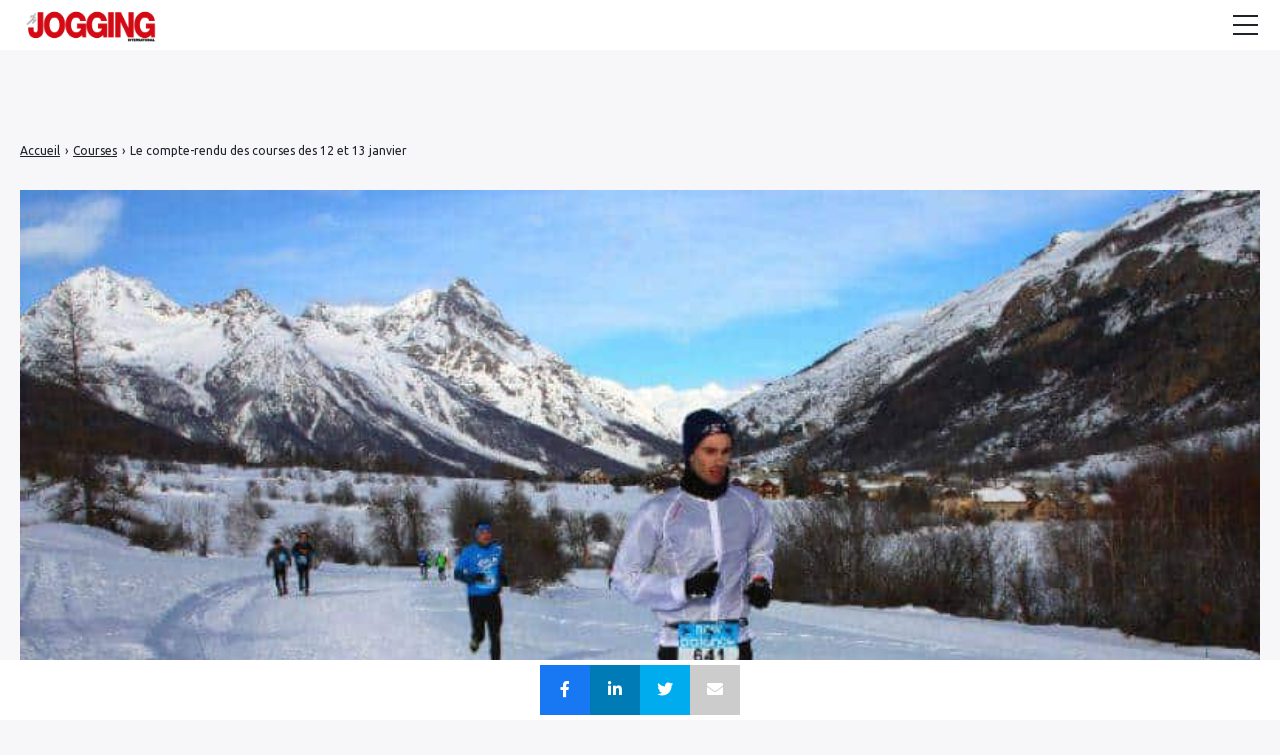

--- FILE ---
content_type: text/html; charset=UTF-8
request_url: https://jogging-international.net/les-courses/le-compte-rendu-des-courses-des-12-et-13-janvier/
body_size: 23134
content:

<!doctype html>
<html lang="fr-FR">
    <head>
        <meta charset="UTF-8">
        <meta name="viewport" content="width=device-width, initial-scale=1.0">
        <meta http-equiv="X-UA-Compatible" content="ie=edge,chrome=1">
        <meta name="format-detection" content="telephone=no">
        <link rel="profile" href="https://gmpg.org/xfn/11">
        <meta name='robots' content='index, follow, max-image-preview:large, max-snippet:-1, max-video-preview:-1' />

<!-- Begin Social Rocket v1.3.3 https://wpsocialrocket.com -->
<meta property="og:title" content="Le compte-rendu des courses des 12 et 13 janvier" />
<meta property="og:description" content="Tous les lundis, sur Jogging-international.net, retrouvez une sélection des courses du week-end, des résultats, des insolites&#8230; Le tout concentré en un article, mis à jour toute la journée. Trail Blanc de Serre-Chevalier, le 13 janvier 2013 La 12ème édition du Trail Blanc de Serre-Chevalier s’est déroulée dimanche 13 janvier 2013. Les 700 coureurs présents se &hellip;" />
<meta name="twitter:card" content="summary_large_image">
<meta name="twitter:title" content="Le compte-rendu des courses des 12 et 13 janvier" />
<meta name="twitter:description" content="Tous les lundis, sur Jogging-international.net, retrouvez une sélection des courses du week-end, des résultats, des insolites&#8230; Le tout concentré en un article, mis à jour toute la journée. Trail Blanc de Serre-Chevalier, le 13 janvier 2013 La 12ème édition du Trail Blanc de Serre-Chevalier s’est déroulée dimanche 13 janvier 2013. Les 700 coureurs présents se &hellip;" />
<!-- / Social Rocket -->

	<!-- This site is optimized with the Yoast SEO plugin v24.8.1 - https://yoast.com/wordpress/plugins/seo/ -->
	<title>Le compte-rendu des courses des 12 et 13 janvier - Jogging international</title>
	<link rel="canonical" href="https://www.jogging-international.net/les-courses/le-compte-rendu-des-courses-des-12-et-13-janvier/" />
	<meta property="og:locale" content="fr_FR" />
	<meta property="og:type" content="article" />
	<meta property="og:title" content="Le compte-rendu des courses des 12 et 13 janvier - Jogging international" />
	<meta property="og:description" content="Tous les lundis, sur Jogging-international.net, retrouvez une sélection des courses du week-end, des résultats, des insolites&#8230; Le tout concentré en un article, mis à jour toute la journée. Trail Blanc de Serre-Chevalier, le 13 janvier 2013 La 12ème édition du Trail Blanc de Serre-Chevalier s’est déroulée dimanche 13 janvier 2013. Les 700 coureurs présents se [&hellip;]" />
	<meta property="og:url" content="https://jogging-international.net/les-courses/le-compte-rendu-des-courses-des-12-et-13-janvier/" />
	<meta property="og:site_name" content="Jogging international" />
	<meta property="article:published_time" content="2016-11-02T22:28:24+00:00" />
	<meta property="og:image" content="https://jogging-international.net/wp-content/uploads/2022/09/13c41db0f4c01d733aca7cca3635aadc.jpg" />
	<meta property="og:image:width" content="800" />
	<meta property="og:image:height" content="533" />
	<meta property="og:image:type" content="image/jpeg" />
	<meta name="author" content="La Rédaction" />
	<meta name="twitter:card" content="summary_large_image" />
	<meta name="twitter:label1" content="Écrit par" />
	<meta name="twitter:data1" content="La Rédaction" />
	<meta name="twitter:label2" content="Durée de lecture estimée" />
	<meta name="twitter:data2" content="3 minutes" />
	<script type="application/ld+json" class="yoast-schema-graph">{"@context":"https://schema.org","@graph":[{"@type":"Article","@id":"https://jogging-international.net/les-courses/le-compte-rendu-des-courses-des-12-et-13-janvier/#article","isPartOf":{"@id":"https://jogging-international.net/les-courses/le-compte-rendu-des-courses-des-12-et-13-janvier/"},"author":{"name":"La Rédaction","@id":"https://jogging-international.net/#/schema/person/2b28e2dfaf38c48a07bd90166b8ffed4"},"headline":"Le compte-rendu des courses des 12 et 13 janvier","datePublished":"2016-11-02T22:28:24+00:00","mainEntityOfPage":{"@id":"https://jogging-international.net/les-courses/le-compte-rendu-des-courses-des-12-et-13-janvier/"},"wordCount":694,"commentCount":0,"publisher":{"@id":"https://jogging-international.net/#organization"},"image":{"@id":"https://jogging-international.net/les-courses/le-compte-rendu-des-courses-des-12-et-13-janvier/#primaryimage"},"thumbnailUrl":"https://jogging-international.net/wp-content/uploads/2022/09/13c41db0f4c01d733aca7cca3635aadc.jpg","articleSection":["Courses"],"inLanguage":"fr-FR","potentialAction":[{"@type":"CommentAction","name":"Comment","target":["https://jogging-international.net/les-courses/le-compte-rendu-des-courses-des-12-et-13-janvier/#respond"]}]},{"@type":"WebPage","@id":"https://jogging-international.net/les-courses/le-compte-rendu-des-courses-des-12-et-13-janvier/","url":"https://jogging-international.net/les-courses/le-compte-rendu-des-courses-des-12-et-13-janvier/","name":"Le compte-rendu des courses des 12 et 13 janvier - Jogging international","isPartOf":{"@id":"https://jogging-international.net/#website"},"primaryImageOfPage":{"@id":"https://jogging-international.net/les-courses/le-compte-rendu-des-courses-des-12-et-13-janvier/#primaryimage"},"image":{"@id":"https://jogging-international.net/les-courses/le-compte-rendu-des-courses-des-12-et-13-janvier/#primaryimage"},"thumbnailUrl":"https://jogging-international.net/wp-content/uploads/2022/09/13c41db0f4c01d733aca7cca3635aadc.jpg","datePublished":"2016-11-02T22:28:24+00:00","breadcrumb":{"@id":"https://jogging-international.net/les-courses/le-compte-rendu-des-courses-des-12-et-13-janvier/#breadcrumb"},"inLanguage":"fr-FR","potentialAction":[{"@type":"ReadAction","target":["https://jogging-international.net/les-courses/le-compte-rendu-des-courses-des-12-et-13-janvier/"]}]},{"@type":"ImageObject","inLanguage":"fr-FR","@id":"https://jogging-international.net/les-courses/le-compte-rendu-des-courses-des-12-et-13-janvier/#primaryimage","url":"https://jogging-international.net/wp-content/uploads/2022/09/13c41db0f4c01d733aca7cca3635aadc.jpg","contentUrl":"https://jogging-international.net/wp-content/uploads/2022/09/13c41db0f4c01d733aca7cca3635aadc.jpg","width":800,"height":533},{"@type":"BreadcrumbList","@id":"https://jogging-international.net/les-courses/le-compte-rendu-des-courses-des-12-et-13-janvier/#breadcrumb","itemListElement":[{"@type":"ListItem","position":1,"name":"Accueil","item":"https://jogging-international.net/"},{"@type":"ListItem","position":2,"name":"Blog","item":"https://jogging-international.net/blog/"},{"@type":"ListItem","position":3,"name":"Le compte-rendu des courses des 12 et 13 janvier"}]},{"@type":"WebSite","@id":"https://jogging-international.net/#website","url":"https://jogging-international.net/","name":"Jogging international","description":"Le magazine n°1 de la course à pied","publisher":{"@id":"https://jogging-international.net/#organization"},"potentialAction":[{"@type":"SearchAction","target":{"@type":"EntryPoint","urlTemplate":"https://jogging-international.net/?s={search_term_string}"},"query-input":{"@type":"PropertyValueSpecification","valueRequired":true,"valueName":"search_term_string"}}],"inLanguage":"fr-FR"},{"@type":"Organization","@id":"https://jogging-international.net/#organization","name":"Jogging international","url":"https://jogging-international.net/","logo":{"@type":"ImageObject","inLanguage":"fr-FR","@id":"https://jogging-international.net/#/schema/logo/image/","url":"https://jogging-international.net/wp-content/uploads/2022/08/Logo-JGG-r-e1637140424110.png","contentUrl":"https://jogging-international.net/wp-content/uploads/2022/08/Logo-JGG-r-e1637140424110.png","width":350,"height":123,"caption":"Jogging international"},"image":{"@id":"https://jogging-international.net/#/schema/logo/image/"}},{"@type":"Person","@id":"https://jogging-international.net/#/schema/person/2b28e2dfaf38c48a07bd90166b8ffed4","name":"La Rédaction","image":{"@type":"ImageObject","inLanguage":"fr-FR","@id":"https://jogging-international.net/#/schema/person/image/","url":"https://secure.gravatar.com/avatar/97ae27ff4313bbc725fa046f8c906a56f9b3938fd88087f6756194c974abfa56?s=96&d=mm&r=g","contentUrl":"https://secure.gravatar.com/avatar/97ae27ff4313bbc725fa046f8c906a56f9b3938fd88087f6756194c974abfa56?s=96&d=mm&r=g","caption":"La Rédaction"},"url":"https://jogging-international.net/author/laredaction/"}]}</script>
	<!-- / Yoast SEO plugin. -->


<link rel='dns-prefetch' href='//fonts.googleapis.com' />
<!-- jogging-international.net is managing ads with Advanced Ads 1.36.3 --><script id="joggi-ready">
			window.advanced_ads_ready=function(e,a){a=a||"complete";var d=function(e){return"interactive"===a?"loading"!==e:"complete"===e};d(document.readyState)?e():document.addEventListener("readystatechange",(function(a){d(a.target.readyState)&&e()}),{once:"interactive"===a})},window.advanced_ads_ready_queue=window.advanced_ads_ready_queue||[];		</script>
		<style id='wp-img-auto-sizes-contain-inline-css'>
img:is([sizes=auto i],[sizes^="auto," i]){contain-intrinsic-size:3000px 1500px}
/*# sourceURL=wp-img-auto-sizes-contain-inline-css */
</style>
<link rel='stylesheet' id='menu-icon-font-awesome-css' href='https://jogging-international.net/wp-content/plugins/menu-icons/css/fontawesome/css/all.min.css?ver=5.15.4' media='all' />
<link rel='stylesheet' id='menu-icons-extra-css' href='https://jogging-international.net/wp-content/plugins/menu-icons/css/extra.min.css?ver=0.13.2' media='all' />
<style id='wp-block-library-inline-css'>
:root{--wp-block-synced-color:#7a00df;--wp-block-synced-color--rgb:122,0,223;--wp-bound-block-color:var(--wp-block-synced-color);--wp-editor-canvas-background:#ddd;--wp-admin-theme-color:#007cba;--wp-admin-theme-color--rgb:0,124,186;--wp-admin-theme-color-darker-10:#006ba1;--wp-admin-theme-color-darker-10--rgb:0,107,160.5;--wp-admin-theme-color-darker-20:#005a87;--wp-admin-theme-color-darker-20--rgb:0,90,135;--wp-admin-border-width-focus:2px}@media (min-resolution:192dpi){:root{--wp-admin-border-width-focus:1.5px}}.wp-element-button{cursor:pointer}:root .has-very-light-gray-background-color{background-color:#eee}:root .has-very-dark-gray-background-color{background-color:#313131}:root .has-very-light-gray-color{color:#eee}:root .has-very-dark-gray-color{color:#313131}:root .has-vivid-green-cyan-to-vivid-cyan-blue-gradient-background{background:linear-gradient(135deg,#00d084,#0693e3)}:root .has-purple-crush-gradient-background{background:linear-gradient(135deg,#34e2e4,#4721fb 50%,#ab1dfe)}:root .has-hazy-dawn-gradient-background{background:linear-gradient(135deg,#faaca8,#dad0ec)}:root .has-subdued-olive-gradient-background{background:linear-gradient(135deg,#fafae1,#67a671)}:root .has-atomic-cream-gradient-background{background:linear-gradient(135deg,#fdd79a,#004a59)}:root .has-nightshade-gradient-background{background:linear-gradient(135deg,#330968,#31cdcf)}:root .has-midnight-gradient-background{background:linear-gradient(135deg,#020381,#2874fc)}:root{--wp--preset--font-size--normal:16px;--wp--preset--font-size--huge:42px}.has-regular-font-size{font-size:1em}.has-larger-font-size{font-size:2.625em}.has-normal-font-size{font-size:var(--wp--preset--font-size--normal)}.has-huge-font-size{font-size:var(--wp--preset--font-size--huge)}.has-text-align-center{text-align:center}.has-text-align-left{text-align:left}.has-text-align-right{text-align:right}.has-fit-text{white-space:nowrap!important}#end-resizable-editor-section{display:none}.aligncenter{clear:both}.items-justified-left{justify-content:flex-start}.items-justified-center{justify-content:center}.items-justified-right{justify-content:flex-end}.items-justified-space-between{justify-content:space-between}.screen-reader-text{border:0;clip-path:inset(50%);height:1px;margin:-1px;overflow:hidden;padding:0;position:absolute;width:1px;word-wrap:normal!important}.screen-reader-text:focus{background-color:#ddd;clip-path:none;color:#444;display:block;font-size:1em;height:auto;left:5px;line-height:normal;padding:15px 23px 14px;text-decoration:none;top:5px;width:auto;z-index:100000}html :where(.has-border-color){border-style:solid}html :where([style*=border-top-color]){border-top-style:solid}html :where([style*=border-right-color]){border-right-style:solid}html :where([style*=border-bottom-color]){border-bottom-style:solid}html :where([style*=border-left-color]){border-left-style:solid}html :where([style*=border-width]){border-style:solid}html :where([style*=border-top-width]){border-top-style:solid}html :where([style*=border-right-width]){border-right-style:solid}html :where([style*=border-bottom-width]){border-bottom-style:solid}html :where([style*=border-left-width]){border-left-style:solid}html :where(img[class*=wp-image-]){height:auto;max-width:100%}:where(figure){margin:0 0 1em}html :where(.is-position-sticky){--wp-admin--admin-bar--position-offset:var(--wp-admin--admin-bar--height,0px)}@media screen and (max-width:600px){html :where(.is-position-sticky){--wp-admin--admin-bar--position-offset:0px}}

/*# sourceURL=wp-block-library-inline-css */
</style><style id='global-styles-inline-css'>
:root{--wp--preset--aspect-ratio--square: 1;--wp--preset--aspect-ratio--4-3: 4/3;--wp--preset--aspect-ratio--3-4: 3/4;--wp--preset--aspect-ratio--3-2: 3/2;--wp--preset--aspect-ratio--2-3: 2/3;--wp--preset--aspect-ratio--16-9: 16/9;--wp--preset--aspect-ratio--9-16: 9/16;--wp--preset--color--black: #000000;--wp--preset--color--cyan-bluish-gray: #abb8c3;--wp--preset--color--white: #ffffff;--wp--preset--color--pale-pink: #f78da7;--wp--preset--color--vivid-red: #cf2e2e;--wp--preset--color--luminous-vivid-orange: #ff6900;--wp--preset--color--luminous-vivid-amber: #fcb900;--wp--preset--color--light-green-cyan: #7bdcb5;--wp--preset--color--vivid-green-cyan: #00d084;--wp--preset--color--pale-cyan-blue: #8ed1fc;--wp--preset--color--vivid-cyan-blue: #0693e3;--wp--preset--color--vivid-purple: #9b51e0;--wp--preset--gradient--vivid-cyan-blue-to-vivid-purple: linear-gradient(135deg,rgb(6,147,227) 0%,rgb(155,81,224) 100%);--wp--preset--gradient--light-green-cyan-to-vivid-green-cyan: linear-gradient(135deg,rgb(122,220,180) 0%,rgb(0,208,130) 100%);--wp--preset--gradient--luminous-vivid-amber-to-luminous-vivid-orange: linear-gradient(135deg,rgb(252,185,0) 0%,rgb(255,105,0) 100%);--wp--preset--gradient--luminous-vivid-orange-to-vivid-red: linear-gradient(135deg,rgb(255,105,0) 0%,rgb(207,46,46) 100%);--wp--preset--gradient--very-light-gray-to-cyan-bluish-gray: linear-gradient(135deg,rgb(238,238,238) 0%,rgb(169,184,195) 100%);--wp--preset--gradient--cool-to-warm-spectrum: linear-gradient(135deg,rgb(74,234,220) 0%,rgb(151,120,209) 20%,rgb(207,42,186) 40%,rgb(238,44,130) 60%,rgb(251,105,98) 80%,rgb(254,248,76) 100%);--wp--preset--gradient--blush-light-purple: linear-gradient(135deg,rgb(255,206,236) 0%,rgb(152,150,240) 100%);--wp--preset--gradient--blush-bordeaux: linear-gradient(135deg,rgb(254,205,165) 0%,rgb(254,45,45) 50%,rgb(107,0,62) 100%);--wp--preset--gradient--luminous-dusk: linear-gradient(135deg,rgb(255,203,112) 0%,rgb(199,81,192) 50%,rgb(65,88,208) 100%);--wp--preset--gradient--pale-ocean: linear-gradient(135deg,rgb(255,245,203) 0%,rgb(182,227,212) 50%,rgb(51,167,181) 100%);--wp--preset--gradient--electric-grass: linear-gradient(135deg,rgb(202,248,128) 0%,rgb(113,206,126) 100%);--wp--preset--gradient--midnight: linear-gradient(135deg,rgb(2,3,129) 0%,rgb(40,116,252) 100%);--wp--preset--font-size--small: 13px;--wp--preset--font-size--medium: 20px;--wp--preset--font-size--large: 36px;--wp--preset--font-size--x-large: 42px;--wp--preset--spacing--20: 0.44rem;--wp--preset--spacing--30: 0.67rem;--wp--preset--spacing--40: 1rem;--wp--preset--spacing--50: 1.5rem;--wp--preset--spacing--60: 2.25rem;--wp--preset--spacing--70: 3.38rem;--wp--preset--spacing--80: 5.06rem;--wp--preset--shadow--natural: 6px 6px 9px rgba(0, 0, 0, 0.2);--wp--preset--shadow--deep: 12px 12px 50px rgba(0, 0, 0, 0.4);--wp--preset--shadow--sharp: 6px 6px 0px rgba(0, 0, 0, 0.2);--wp--preset--shadow--outlined: 6px 6px 0px -3px rgb(255, 255, 255), 6px 6px rgb(0, 0, 0);--wp--preset--shadow--crisp: 6px 6px 0px rgb(0, 0, 0);}:where(.is-layout-flex){gap: 0.5em;}:where(.is-layout-grid){gap: 0.5em;}body .is-layout-flex{display: flex;}.is-layout-flex{flex-wrap: wrap;align-items: center;}.is-layout-flex > :is(*, div){margin: 0;}body .is-layout-grid{display: grid;}.is-layout-grid > :is(*, div){margin: 0;}:where(.wp-block-columns.is-layout-flex){gap: 2em;}:where(.wp-block-columns.is-layout-grid){gap: 2em;}:where(.wp-block-post-template.is-layout-flex){gap: 1.25em;}:where(.wp-block-post-template.is-layout-grid){gap: 1.25em;}.has-black-color{color: var(--wp--preset--color--black) !important;}.has-cyan-bluish-gray-color{color: var(--wp--preset--color--cyan-bluish-gray) !important;}.has-white-color{color: var(--wp--preset--color--white) !important;}.has-pale-pink-color{color: var(--wp--preset--color--pale-pink) !important;}.has-vivid-red-color{color: var(--wp--preset--color--vivid-red) !important;}.has-luminous-vivid-orange-color{color: var(--wp--preset--color--luminous-vivid-orange) !important;}.has-luminous-vivid-amber-color{color: var(--wp--preset--color--luminous-vivid-amber) !important;}.has-light-green-cyan-color{color: var(--wp--preset--color--light-green-cyan) !important;}.has-vivid-green-cyan-color{color: var(--wp--preset--color--vivid-green-cyan) !important;}.has-pale-cyan-blue-color{color: var(--wp--preset--color--pale-cyan-blue) !important;}.has-vivid-cyan-blue-color{color: var(--wp--preset--color--vivid-cyan-blue) !important;}.has-vivid-purple-color{color: var(--wp--preset--color--vivid-purple) !important;}.has-black-background-color{background-color: var(--wp--preset--color--black) !important;}.has-cyan-bluish-gray-background-color{background-color: var(--wp--preset--color--cyan-bluish-gray) !important;}.has-white-background-color{background-color: var(--wp--preset--color--white) !important;}.has-pale-pink-background-color{background-color: var(--wp--preset--color--pale-pink) !important;}.has-vivid-red-background-color{background-color: var(--wp--preset--color--vivid-red) !important;}.has-luminous-vivid-orange-background-color{background-color: var(--wp--preset--color--luminous-vivid-orange) !important;}.has-luminous-vivid-amber-background-color{background-color: var(--wp--preset--color--luminous-vivid-amber) !important;}.has-light-green-cyan-background-color{background-color: var(--wp--preset--color--light-green-cyan) !important;}.has-vivid-green-cyan-background-color{background-color: var(--wp--preset--color--vivid-green-cyan) !important;}.has-pale-cyan-blue-background-color{background-color: var(--wp--preset--color--pale-cyan-blue) !important;}.has-vivid-cyan-blue-background-color{background-color: var(--wp--preset--color--vivid-cyan-blue) !important;}.has-vivid-purple-background-color{background-color: var(--wp--preset--color--vivid-purple) !important;}.has-black-border-color{border-color: var(--wp--preset--color--black) !important;}.has-cyan-bluish-gray-border-color{border-color: var(--wp--preset--color--cyan-bluish-gray) !important;}.has-white-border-color{border-color: var(--wp--preset--color--white) !important;}.has-pale-pink-border-color{border-color: var(--wp--preset--color--pale-pink) !important;}.has-vivid-red-border-color{border-color: var(--wp--preset--color--vivid-red) !important;}.has-luminous-vivid-orange-border-color{border-color: var(--wp--preset--color--luminous-vivid-orange) !important;}.has-luminous-vivid-amber-border-color{border-color: var(--wp--preset--color--luminous-vivid-amber) !important;}.has-light-green-cyan-border-color{border-color: var(--wp--preset--color--light-green-cyan) !important;}.has-vivid-green-cyan-border-color{border-color: var(--wp--preset--color--vivid-green-cyan) !important;}.has-pale-cyan-blue-border-color{border-color: var(--wp--preset--color--pale-cyan-blue) !important;}.has-vivid-cyan-blue-border-color{border-color: var(--wp--preset--color--vivid-cyan-blue) !important;}.has-vivid-purple-border-color{border-color: var(--wp--preset--color--vivid-purple) !important;}.has-vivid-cyan-blue-to-vivid-purple-gradient-background{background: var(--wp--preset--gradient--vivid-cyan-blue-to-vivid-purple) !important;}.has-light-green-cyan-to-vivid-green-cyan-gradient-background{background: var(--wp--preset--gradient--light-green-cyan-to-vivid-green-cyan) !important;}.has-luminous-vivid-amber-to-luminous-vivid-orange-gradient-background{background: var(--wp--preset--gradient--luminous-vivid-amber-to-luminous-vivid-orange) !important;}.has-luminous-vivid-orange-to-vivid-red-gradient-background{background: var(--wp--preset--gradient--luminous-vivid-orange-to-vivid-red) !important;}.has-very-light-gray-to-cyan-bluish-gray-gradient-background{background: var(--wp--preset--gradient--very-light-gray-to-cyan-bluish-gray) !important;}.has-cool-to-warm-spectrum-gradient-background{background: var(--wp--preset--gradient--cool-to-warm-spectrum) !important;}.has-blush-light-purple-gradient-background{background: var(--wp--preset--gradient--blush-light-purple) !important;}.has-blush-bordeaux-gradient-background{background: var(--wp--preset--gradient--blush-bordeaux) !important;}.has-luminous-dusk-gradient-background{background: var(--wp--preset--gradient--luminous-dusk) !important;}.has-pale-ocean-gradient-background{background: var(--wp--preset--gradient--pale-ocean) !important;}.has-electric-grass-gradient-background{background: var(--wp--preset--gradient--electric-grass) !important;}.has-midnight-gradient-background{background: var(--wp--preset--gradient--midnight) !important;}.has-small-font-size{font-size: var(--wp--preset--font-size--small) !important;}.has-medium-font-size{font-size: var(--wp--preset--font-size--medium) !important;}.has-large-font-size{font-size: var(--wp--preset--font-size--large) !important;}.has-x-large-font-size{font-size: var(--wp--preset--font-size--x-large) !important;}
/*# sourceURL=global-styles-inline-css */
</style>

<style id='classic-theme-styles-inline-css'>
/*! This file is auto-generated */
.wp-block-button__link{color:#fff;background-color:#32373c;border-radius:9999px;box-shadow:none;text-decoration:none;padding:calc(.667em + 2px) calc(1.333em + 2px);font-size:1.125em}.wp-block-file__button{background:#32373c;color:#fff;text-decoration:none}
/*# sourceURL=/wp-includes/css/classic-themes.min.css */
</style>
<link rel='stylesheet' id='a4aff-google-fonts-css' href='//fonts.googleapis.com/css?family=Lato%3A300%2C400%2C500%2C600&#038;ver=2.0.9' media='all' />
<link rel='stylesheet' id='contact-form-7-css' href='https://jogging-international.net/wp-content/plugins/contact-form-7/includes/css/styles.css?ver=5.7.5.1' media='all' />
<link rel='stylesheet' id='bwg_fonts-css' href='https://jogging-international.net/wp-content/plugins/photo-gallery/css/bwg-fonts/fonts.css?ver=0.0.1' media='all' />
<link rel='stylesheet' id='sumoselect-css' href='https://jogging-international.net/wp-content/plugins/photo-gallery/css/sumoselect.min.css?ver=3.4.6' media='all' />
<link rel='stylesheet' id='mCustomScrollbar-css' href='https://jogging-international.net/wp-content/plugins/photo-gallery/css/jquery.mCustomScrollbar.min.css?ver=3.1.5' media='all' />
<link rel='stylesheet' id='bwg_googlefonts-css' href='https://fonts.googleapis.com/css?family=Ubuntu&#038;subset=greek,latin,greek-ext,vietnamese,cyrillic-ext,latin-ext,cyrillic' media='all' />
<link rel='stylesheet' id='bwg_frontend-css' href='https://jogging-international.net/wp-content/plugins/photo-gallery/css/styles.min.css?ver=1.8.18' media='all' />
<link rel='stylesheet' id='same-category-posts-css' href='https://jogging-international.net/wp-content/plugins/same-category-posts/same-category-posts.css?ver=6.9' media='all' />
<link rel='stylesheet' id='widgetopts-styles-css' href='https://jogging-international.net/wp-content/plugins/widget-options/assets/css/widget-options.css' media='all' />
<link rel='stylesheet' id='wpos-slick-style-css' href='https://jogging-international.net/wp-content/plugins/wp-responsive-recent-post-slider/assets/css/slick.css?ver=3.0.9' media='all' />
<link rel='stylesheet' id='wppsac-public-style-css' href='https://jogging-international.net/wp-content/plugins/wp-responsive-recent-post-slider/assets/css/recent-post-style.css?ver=3.0.9' media='all' />
<link rel='stylesheet' id='seomag-child-css' href='https://jogging-international.net/wp-content/themes/seomag-child/style.css?ver=6.9' media='all' />
<link rel='stylesheet' id='seomag-fonts-css' href='//fonts.googleapis.com/css2?family=Bebas+Neue:wght@400&#038;display=swap' media='all' />
<link rel='stylesheet' id='seomag-tns-css' href='https://jogging-international.net/wp-content/themes/seomag/assets/tiny-slider/tiny-slider.css?ver=1.0.0' media='all' />
<link rel='stylesheet' id='seomag-css' href='https://jogging-international.net/wp-content/themes/seomag/statics/main.css?ver=1.0.0' media='all' />
<link rel='stylesheet' id='wp_mailjet_form_builder_widget-widget-front-styles-css' href='https://jogging-international.net/wp-content/plugins/mailjet-for-wordpress/src/widgetformbuilder/css/front-widget.css?ver=6.1.3' media='all' />
<link rel='stylesheet' id='social_rocket-css' href='https://jogging-international.net/wp-content/plugins/social-rocket/assets/css/style.css?ver=1.3.3' media='all' />
<style id='social_rocket-inline-css'>

				 .social-rocket-buttons {
					display: block;
				}
				 .social-rocket-buttons .social-rocket-button,
				 .social-rocket-buttons .social-rocket-button-anchor,
				 .social-rocket-buttons .social-rocket-shares-total {
					-webkit-box-flex: initial;
					-ms-flex: initial;
					flex: initial;
				}
			
			 .social-rocket-buttons .social-rocket-shares-total {
				color: #252525;
			}
			 .social-rocket-buttons {
				text-align: left;
			}
			 .social-rocket-button {
				border-style: solid;
				border-width: 1px;
				border-radius: 0px;
			}
			 .social-rocket-buttons .social-rocket-button,
			 .social-rocket-buttons .social-rocket-button:last-child,
			 .social-rocket-buttons .social-rocket-shares-total {
				margin-bottom: 5px;
				margin-right: 5px;
			}
		
			.social-rocket-floating-buttons .social-rocket-shares-total {
				color: #252525;
			}
		
			.social-rocket-floating-buttons.social-rocket-position-top,
			.social-rocket-floating-buttons.social-rocket-position-bottom {
				text-align: center;
			}
		
			.social-rocket-floating-buttons .social-rocket-floating-button {
				border-style: none;
				border-width: 0px;
				border-radius: 0px;
			}
		
			.social-rocket-floating-buttons .social-rocket-floating-button,
			.social-rocket-floating-buttons .social-rocket-shares-total {
				margin-right: 0px;
			}
			
			.social-rocket-tweet {
				background-color: #429cd6;
				color: #ffffff;
				font-size: 24px;
				border-style: none;
				border-width: 1px;
				border-color: #dddddd;
				border-radius: 0px;
			}
			.social-rocket-tweet a {
				border-left: 10px solid #3c87b2;
			}
			.social-rocket-tweet-cta {
				color: #ffffff;
				text-align: right;
			}
		
				@media screen and (max-width: 782px) {
					.social-rocket-inline-buttons.social-rocket-desktop-only {
						display: none !important;
					}
					.social-rocket-inline-buttons.social-rocket-mobile-only {
						display: block;
					}
				}
				@media screen and (min-width: 783px) {
					.social-rocket-inline-buttons.social-rocket-mobile-only {
						display: none !important;
					}
					.social-rocket-inline-buttons.social-rocket-desktop-only {
						display: block;
					}
				}
			
				@media screen and (max-width: 782px) {
					.social-rocket-floating-buttons.social-rocket-desktop-only {
						display: none !important;
					}
					.social-rocket-floating-buttons.social-rocket-mobile-only {
						display: block;
					}
				}
				@media screen and (min-width: 783px) {
					.social-rocket-floating-buttons.social-rocket-mobile-only {
						display: none !important;
					}
					.social-rocket-floating-buttons.social-rocket-desktop-only {
						display: block;
					}
				}
			
/*# sourceURL=social_rocket-inline-css */
</style>
<link rel='stylesheet' id='fontawesome_all-css' href='https://jogging-international.net/wp-content/plugins/social-rocket/assets/css/all.min.css?ver=1.3.3' media='all' />
<link rel='stylesheet' id='tablepress-default-css' href='https://jogging-international.net/wp-content/plugins/tablepress/css/default.min.css?ver=1.14' media='all' />
<link rel='stylesheet' id='tablepress-responsive-tables-css' href='https://jogging-international.net/wp-content/plugins/tablepress-responsive-tables/css/tablepress-responsive.min.css?ver=1.8' media='all' />
<link rel='stylesheet' id='yarpp-thumbnails-css' href='https://jogging-international.net/wp-content/plugins/yet-another-related-posts-plugin/style/styles_thumbnails.css?ver=5.30.9' media='all' />
<style id='yarpp-thumbnails-inline-css'>
.yarpp-thumbnails-horizontal .yarpp-thumbnail {width: 310px;height: 350px;margin: 5px;margin-left: 0px;}.yarpp-thumbnail > img, .yarpp-thumbnail-default {width: 300px;height: 300px;margin: 5px;}.yarpp-thumbnails-horizontal .yarpp-thumbnail-title {margin: 7px;margin-top: 0px;width: 300px;}.yarpp-thumbnail-default > img {min-height: 300px;min-width: 300px;}
.yarpp-thumbnails-horizontal .yarpp-thumbnail {width: 310px;height: 350px;margin: 5px;margin-left: 0px;}.yarpp-thumbnail > img, .yarpp-thumbnail-default {width: 300px;height: 300px;margin: 5px;}.yarpp-thumbnails-horizontal .yarpp-thumbnail-title {margin: 7px;margin-top: 0px;width: 300px;}.yarpp-thumbnail-default > img {min-height: 300px;min-width: 300px;}
.yarpp-thumbnails-horizontal .yarpp-thumbnail {width: 310px;height: 350px;margin: 5px;margin-left: 0px;}.yarpp-thumbnail > img, .yarpp-thumbnail-default {width: 300px;height: 300px;margin: 5px;}.yarpp-thumbnails-horizontal .yarpp-thumbnail-title {margin: 7px;margin-top: 0px;width: 300px;}.yarpp-thumbnail-default > img {min-height: 300px;min-width: 300px;}
.yarpp-thumbnails-horizontal .yarpp-thumbnail {width: 310px;height: 350px;margin: 5px;margin-left: 0px;}.yarpp-thumbnail > img, .yarpp-thumbnail-default {width: 300px;height: 300px;margin: 5px;}.yarpp-thumbnails-horizontal .yarpp-thumbnail-title {margin: 7px;margin-top: 0px;width: 300px;}.yarpp-thumbnail-default > img {min-height: 300px;min-width: 300px;}
/*# sourceURL=yarpp-thumbnails-inline-css */
</style>
<link rel='stylesheet' id='forget-about-shortcode-buttons-css' href='https://jogging-international.net/wp-content/plugins/forget-about-shortcode-buttons/public/css/button-styles.css?ver=2.1.2' media='all' />
<link rel='stylesheet' id='yarppRelatedCss-css' href='https://jogging-international.net/wp-content/plugins/yet-another-related-posts-plugin/style/related.css?ver=5.30.9' media='all' />
<script src="https://jogging-international.net/wp-includes/js/jquery/jquery.min.js?ver=3.7.1" id="jquery-core-js"></script>
<script src="https://jogging-international.net/wp-includes/js/jquery/jquery-migrate.min.js?ver=3.4.1" id="jquery-migrate-js"></script>
<script src="https://jogging-international.net/wp-content/plugins/photo-gallery/js/jquery.sumoselect.min.js?ver=3.4.6" id="sumoselect-js"></script>
<script src="https://jogging-international.net/wp-content/plugins/photo-gallery/js/tocca.min.js?ver=2.0.9" id="bwg_mobile-js"></script>
<script src="https://jogging-international.net/wp-content/plugins/photo-gallery/js/jquery.mCustomScrollbar.concat.min.js?ver=3.1.5" id="mCustomScrollbar-js"></script>
<script src="https://jogging-international.net/wp-content/plugins/photo-gallery/js/jquery.fullscreen.min.js?ver=0.6.0" id="jquery-fullscreen-js"></script>
<script id="bwg_frontend-js-extra">
var bwg_objectsL10n = {"bwg_field_required":"field is required.","bwg_mail_validation":"This is not a valid email address.","bwg_search_result":"There are no images matching your search.","bwg_select_tag":"Select Tag","bwg_order_by":"Order By","bwg_search":"Search","bwg_show_ecommerce":"Show Ecommerce","bwg_hide_ecommerce":"Hide Ecommerce","bwg_show_comments":"Show Comments","bwg_hide_comments":"Hide Comments","bwg_restore":"Restore","bwg_maximize":"Maximize","bwg_fullscreen":"Fullscreen","bwg_exit_fullscreen":"Exit Fullscreen","bwg_search_tag":"SEARCH...","bwg_tag_no_match":"No tags found","bwg_all_tags_selected":"All tags selected","bwg_tags_selected":"tags selected","play":"Play","pause":"Pause","is_pro":"","bwg_play":"Play","bwg_pause":"Pause","bwg_hide_info":"Hide info","bwg_show_info":"Show info","bwg_hide_rating":"Hide rating","bwg_show_rating":"Show rating","ok":"Ok","cancel":"Cancel","select_all":"Select all","lazy_load":"0","lazy_loader":"https://jogging-international.net/wp-content/plugins/photo-gallery/images/ajax_loader.png","front_ajax":"0","bwg_tag_see_all":"see all tags","bwg_tag_see_less":"see less tags"};
//# sourceURL=bwg_frontend-js-extra
</script>
<script src="https://jogging-international.net/wp-content/plugins/photo-gallery/js/scripts.min.js?ver=1.8.18" id="bwg_frontend-js"></script>
<script id="advanced-ads-advanced-js-js-extra">
var advads_options = {"blog_id":"1","privacy":{"enabled":false,"state":"not_needed"}};
//# sourceURL=advanced-ads-advanced-js-js-extra
</script>
<script src="https://jogging-international.net/wp-content/plugins/advanced-ads/public/assets/js/advanced.min.js?ver=1.36.3" id="advanced-ads-advanced-js-js"></script>
<script id="advanced_ads_pro/visitor_conditions-js-extra">
var advanced_ads_pro_visitor_conditions = {"referrer_cookie_name":"advanced_ads_pro_visitor_referrer","referrer_exdays":"365","page_impr_cookie_name":"advanced_ads_page_impressions","page_impr_exdays":"3650"};
//# sourceURL=advanced_ads_pro%2Fvisitor_conditions-js-extra
</script>
<script src="https://jogging-international.net/wp-content/plugins/advanced-ads-pro/modules/advanced-visitor-conditions/inc/conditions.min.js?ver=2.16.1" id="advanced_ads_pro/visitor_conditions-js"></script>

<script type='text/javascript'>var a4aff_special_number = '69';</script><script src="https://static.admysports.com/hb/site/jogging-international/hb_jogging-international.js"></script>
<!-- BEGIN IAB STUB FOR CMP -->
<script type="text/javascript">
  "use strict";!function(){var e=function(){var e,t="__tcfapiLocator",a=[],n=window;for(;n;){try{if(n.frames[t]){e=n;break}}catch(e){}if(n===window.top)break;n=n.parent}e||(!function e(){var a=n.document,r=!!n.frames[t];if(!r)if(a.body){var s=a.createElement("iframe");s.style.cssText="display:none",s.name=t,a.body.appendChild(s)}else setTimeout(e,5);return!r}(),n.__tcfapi=function(){for(var e,t=arguments.length,n=new Array(t),r=0;r<t;r++)n[r]=arguments[r];if(!n.length)return a;if("setGdprApplies"===n[0])n.length>3&&2===parseInt(n[1],10)&&"boolean"==typeof n[3]&&(e=n[3],"function"==typeof n[2]&&n[2]("set",!0));else if("ping"===n[0]){var s={gdprApplies:e,cmpLoaded:!1,cmpStatus:"stub"};"function"==typeof n[2]&&n[2](s)}else a.push(n)},n.addEventListener("message",(function(e){var t="string"==typeof e.data,a={};try{a=t?JSON.parse(e.data):e.data}catch(e){}var n=a.__tcfapiCall;n&&window.__tcfapi(n.command,n.version,(function(a,r){var s={__tcfapiReturn:{returnValue:a,success:r,callId:n.callId}};t&&(s=JSON.stringify(s)),e&&e.source&&e.source.postMessage&&e.source.postMessage(s,"*")}),n.parameter)}),!1))};"undefined"!=typeof module?module.exports=e:e()}();
</script>
<!-- END IAB STUB -->


<script async src="https://ads.sportslocalmedia.com/slm.prebid.jogginginternational.js"></script>
<!--script type="text/javascript" src="https://cdn.appconsent.io/loader.js" defer async></script-->
<!--script type="text/javascript">
  __tcfapi('init', 2, function() {__tcfapi('show', 2, console.log, {jumpAt: 'banner',lazy: true})}, {appKey: 'd2d2952f-9a8f-4e7f-9de5-f16d49d3212f'})
</script-->
<script async src="https://www.googletagmanager.com/gtag/js?id=G-RZ2J4KHSCK"></script>
<script>
  const script = document.createElement('script');
  script.src = "https://cdn.appconsent.io/loader.js";
  script.async = true;
  script.defer = true;

  script.onload = function () {
	  console.log('Loaded');
    // Maintenant on est sûr que le script est chargé
    __tcfapi('init', 2, function () {
      __tcfapi('show', 2, console.log, {
        jumpAt: 'banner',
        lazy: true
      });
    }, {
      appKey: 'd2d2952f-9a8f-4e7f-9de5-f16d49d3212f'
    });
	    window.dataLayer = window.dataLayer || [];
  function gtag(){dataLayer.push(arguments);}
  gtag('js', new Date());

  gtag('config', 'G-RZ2J4KHSCK');
  };

  document.head.appendChild(script);
</script><script>advads_items = { conditions: {}, display_callbacks: {}, display_effect_callbacks: {}, hide_callbacks: {}, backgrounds: {}, effect_durations: {}, close_functions: {}, showed: [] };</script><style type="text/css" id="joggi-layer-custom-css"></style><script type="text/javascript">
		var advadsCfpQueue = [];
		var advadsCfpAd = function( adID ){
			if ( 'undefined' == typeof advadsProCfp ) { advadsCfpQueue.push( adID ) } else { advadsProCfp.addElement( adID ) }
		};
		</script>
		      <meta name="onesignal" content="wordpress-plugin"/>
            <script>

      window.OneSignalDeferred = window.OneSignalDeferred || [];

      OneSignalDeferred.push(function(OneSignal) {
        var oneSignal_options = {};
        window._oneSignalInitOptions = oneSignal_options;

        oneSignal_options['serviceWorkerParam'] = { scope: '/wp-content/plugins/onesignal-free-web-push-notifications/sdk_files/push/onesignal/' };
oneSignal_options['serviceWorkerPath'] = 'OneSignalSDKWorker.js';

        OneSignal.Notifications.setDefaultUrl("https://jogging-international.net");

        oneSignal_options['wordpress'] = true;
oneSignal_options['appId'] = 'c0deb9a1-ca36-49a7-ad7f-15e0c9d645d5';
oneSignal_options['allowLocalhostAsSecureOrigin'] = true;
oneSignal_options['welcomeNotification'] = { };
oneSignal_options['welcomeNotification']['title'] = "";
oneSignal_options['welcomeNotification']['message'] = "";
oneSignal_options['path'] = "https://jogging-international.net/wp-content/plugins/onesignal-free-web-push-notifications/sdk_files/";
oneSignal_options['safari_web_id'] = "web.onesignal.auto.4d177f4c-af32-40a6-bcd9-e75371e6c146";
oneSignal_options['promptOptions'] = { };
oneSignal_options['promptOptions']['actionMessage'] = "Ne loupe plus une info; abonne-toi aux notifications!";
oneSignal_options['promptOptions']['acceptButtonText'] = "AUTORISER";
oneSignal_options['promptOptions']['cancelButtonText'] = "NON MERCI";
oneSignal_options['promptOptions']['autoAcceptTitle'] = "Cliquez sur Autoriser";
oneSignal_options['notifyButton'] = { };
oneSignal_options['notifyButton']['enable'] = true;
oneSignal_options['notifyButton']['position'] = 'bottom-right';
oneSignal_options['notifyButton']['theme'] = 'default';
oneSignal_options['notifyButton']['size'] = 'medium';
oneSignal_options['notifyButton']['showCredit'] = true;
oneSignal_options['notifyButton']['text'] = {};
oneSignal_options['notifyButton']['text']['tip.state.unsubscribed'] = 'Ne loupe plus une info; abonne-toi aux notifications!';
oneSignal_options['notifyButton']['text']['tip.state.subscribed'] = 'Vous êtes abonné aux notifications';
oneSignal_options['notifyButton']['text']['tip.state.blocked'] = 'Vous avez bloqué les notifications';
oneSignal_options['notifyButton']['text']['message.action.subscribed'] = 'Merci pour votre abonnement';
oneSignal_options['notifyButton']['text']['message.action.resubscribed'] = 'Vous êtes abonnées aux notifications';
oneSignal_options['notifyButton']['text']['message.action.unsubscribed'] = 'Vous ne recevrez plus de notifications';
oneSignal_options['notifyButton']['text']['dialog.main.title'] = 'Gérer les notifications du site';
oneSignal_options['notifyButton']['text']['dialog.main.button.subscribe'] = 'S&#039;ABONNER';
oneSignal_options['notifyButton']['text']['dialog.main.button.unsubscribe'] = 'SE DESABONNER';
oneSignal_options['notifyButton']['text']['dialog.blocked.title'] = 'Débloquer les notifactions';
oneSignal_options['notifyButton']['text']['dialog.blocked.message'] = 'Suivez ces instructions pour autoriser les notifications :';
              OneSignal.init(window._oneSignalInitOptions);
              OneSignal.Slidedown.promptPush()      });

      function documentInitOneSignal() {
        var oneSignal_elements = document.getElementsByClassName("OneSignal-prompt");

        var oneSignalLinkClickHandler = function(event) { OneSignal.Notifications.requestPermission(); event.preventDefault(); };        for(var i = 0; i < oneSignal_elements.length; i++)
          oneSignal_elements[i].addEventListener('click', oneSignalLinkClickHandler, false);
      }

      if (document.readyState === 'complete') {
           documentInitOneSignal();
      }
      else {
           window.addEventListener("load", function(event){
               documentInitOneSignal();
          });
      }
    </script>
<style type="text/css">.broken_link, a.broken_link {
	text-decoration: line-through;
}</style><link rel="icon" href="https://jogging-international.net/wp-content/uploads/2022/10/cropped-cropped-jogging_512x512bb-32x32-1-32x32.jpg" sizes="32x32" />
<link rel="icon" href="https://jogging-international.net/wp-content/uploads/2022/10/cropped-cropped-jogging_512x512bb-32x32-1-192x192.jpg" sizes="192x192" />
<link rel="apple-touch-icon" href="https://jogging-international.net/wp-content/uploads/2022/10/cropped-cropped-jogging_512x512bb-32x32-1-180x180.jpg" />
<meta name="msapplication-TileImage" content="https://jogging-international.net/wp-content/uploads/2022/10/cropped-cropped-jogging_512x512bb-32x32-1-270x270.jpg" />
<style>
			html {
				margin-top: 0 !important;
				font-size: 100%;
			}

			body,
			input,
			select,
			textarea,
			button,
			.button {
				font-family: -apple-system, BlinkMacSystemFont, "Segoe UI", "Roboto", "Oxygen-Sans", "Ubuntu", "Cantarell", "Helvetica Neue", sans-serif;;
			}

			h1, .h1,
			h2, .h2,
			h3, .h3,
			h4, .h4,
			h5, .h5,
			h6, .h6 {
				font-family: "Bebas Neue", cursive;;
			}

			#header .inner .menu nav ul:not(.sub-menu) > li > a.button,
			#header .inner .menu nav ul:not(.sub-menu) > li > span.button {
				font-family: -apple-system, BlinkMacSystemFont, "Segoe UI", "Roboto", "Oxygen-Sans", "Ubuntu", "Cantarell", "Helvetica Neue", sans-serif;;
			}

			body.dark .button,
			body.dark button[type="submit"],
			body.dark input[type="submit"],
			body.light .button,
			body.light button[type="submit"],
			body.light input[type="submit"] {
				background-color: #d30a14 !important;
				color: #FFFFFF !important;
			}

			body.dark .button::after,
			body.light .button::after {
				border-color: #FFFFFF !important;
			}

			body.dark .button:hover,
			body.dark button[type="submit"]:hover,
			body.dark input[type="submit"]:hover,
			body.light .button:hover,
			body.light button[type="submit"]:hover,
			body.light input[type="submit"]:hover {
				background-color: #a90810 !important;
			}

			#header .site-navigation .inner .menu nav ul:not(.sub-menu) > li > a:not(.button)::before,
			#header .site-navigation .inner .menu nav ul:not(.sub-menu) > li > span:not(.button)::before,
			#header .site-navigation .inner .menu nav ul.sub-menu > li >a::before,
			#header .site-navigation .inner .menu nav ul.sub-menu > li >span::before {
				border-color: #d30a14 !important;
			}

			#header #scroll-indicator .progress {
				background-color: #d30a14 !important;
			}

			#footer .bar .widget .widget-title:before {
				background-color: #d30a14 !important;
			}

			body.category main.loop .loop-header,
			body.dark.category main.loop .loop-header .header p,
			body.light.category main.loop .loop-header .header p {
				background-color: #d30a14;
			}

			body.tag main.loop .loop-header,
			body.dark.tag main.loop .loop-header .header p,
			body.light.tag main.loop .loop-header .header p {
				background-color: #d30a14;
			}

			body.light main.blog .post a .details .category,
			body.dark main.blog .post a .details .category,
			body.light .entries .entry a .details .category,
			body.dark .entries .entry a .details .category {
				background-color: #d30a14;
			}

			body.light main.entry.single .header .details .category a,
			body.light main.entry.single .header .details .category span,
			body.dark main.entry.single .header .details .category a,
			body.dark main.entry.single .header .details .category span,
			.sidebar .widget .widget-title::before,
			#footer .top .widget .widget-title::before {
				background-color: #d30a14 !important;
			}

			body.light main.entry.single .entry-layout .contents h3:not(.sc),
			body.light main.entry.single .entry-layout .contents .h3:not(.sc),
			body.light main.entry.single .entry-layout .contents a:not([class]),
			body.light main.entry.single .entry-layout .contents span[data-obflink-url]:not(.sc),
			body.light main.entry.page .entry-layout .contents h3:not(.sc),
			body.light main.entry.page .entry-layout .contents .h3:not(.sc),
			body.light main.entry.page .entry-layout .contents a:not([class]),
			body.light main.entry.page .entry-layout .contents span[data-obflink-url]:not(.sc),
			body.light.single-product main.product .product-layout .product-layout-description .description a:not([class]),
			body.dark main.entry.single .entry-layout .contents h3:not(.sc),
			body.dark main.entry.single .entry-layout .contents .h3:not(.sc),
			body.dark main.entry.single .entry-layout .contents a:not([class]),
			body.dark main.entry.single .entry-layout .contents span[data-obflink-url]:not(.sc),
			body.dark main.entry.page .entry-layout .contents h3:not(.sc),
			body.dark main.entry.page .entry-layout .contents .h3:not(.sc),
			body.dark main.entry.page .entry-layout .contents a:not([class]),
			body.dark main.entry.page .entry-layout .contents span[data-obflink-url]:not(.sc),
			body.dark.single-product main.product .product-layout .product-layout-description .description a:not([class]) {
				color: #d30a14;
			}

			body.light main.entry.single .entry-layout .contents h2::before,
			body.light main.entry.page .entry-layout .contents h2::before,
			body.dark main.entry.single .entry-layout .contents h2::before,
			body.dark main.entry.page .entry-layout .contents h2::before {
				background-color: #d30a14;
			}

			@media (min-width: 801px) {
				#header .site-navigation .inner .menu .icons .search span:hover svg path,
				#header .site-navigation .inner .menu .icons .social ul li a:hover svg path {
					fill: #d30a14 !important;
				}
			}

			@media (max-width: 800px) {
				#header .site-navigation .inner .menu nav ul:not(.sub-menu) > li.current-menu-ancestor > a:not(.button),
				#header .site-navigation .inner .menu nav ul:not(.sub-menu) > li.current-menu-ancestor > span:not(.button),
				#header .site-navigation .inner .menu nav ul:not(.sub-menu) > li.current-menu-item > a:not(.button),
				#header .site-navigation .inner .menu nav ul:not(.sub-menu) > li.current-menu-item > span:not(.button),
				#header .site-navigation .inner .menu nav ul.sub-menu > li.current-menu-ancestor > a,
				#header .site-navigation .inner .menu nav ul.sub-menu > li.current-menu-ancestor > span,
				#header .site-navigation .inner .menu nav ul.sub-menu > li.current-menu-item > a,
				#header .site-navigation .inner .menu nav ul.sub-menu > li.current-menu-item > span {
					color: #d30a14;
				}
			}
		
					body.light main.entry.page .entry-layout .contents:not(.woo) a:not([class]),
					body.dark main.entry.page .entry-layout .contents:not(.woo) a:not([class]),
					body.light main.entry.page .entry-layout .contents:not(.woo) span[data-obflink-url]:not(.sc),
					body.dark main.entry.page .entry-layout .contents:not(.woo) span[data-obflink-url]:not(.sc),
					body.light main.entry.single .entry-layout .contents:not(.woo) a:not([class]),
					body.dark main.entry.single .entry-layout .contents:not(.woo) a:not([class]),
					body.light main.entry.single .entry-layout .contents:not(.woo) span[data-obflink-url]:not(.sc),
					body.dark main.entry.single .entry-layout .contents:not(.woo) span[data-obflink-url]:not(.sc),
					body.light.single-product main.product .product-layout .product-layout-description .description a:not([class]),
					body.dark.single-product main.product .product-layout .product-layout-description .description a:not([class]) {
						color: #d30a14 !important;
					}
				</style>		<style id="wp-custom-css">
			#footer
{
	font-size:12px;
	color:#fff;
	text-decoration:none;
}

#footer a
{

	text-decoration:none;
}

.recent-post-slider h2.wp-post-title a{ color: #fff !important; 
}

.comments-classic {
    display: none;
}

.comments-theme {
    display: none;
}

.wppsac-post-slider .wppsac-post-categories ul.wppsac-post-categories-list li a{background:#D3D3D3!important; color: #fff; }

.loop-header {
    display: none;
}

.loop-breadcrumb {
    margin-top: 30px;
}

.entry-breadcrumb {
    margin-top: 30px;
}

.wppsac-post-slider.design-3 .wppsac-post-short-content {
	background: rgb(0 0 0 / 70%);
}

.entry-header.model-1.no-bc {
    display: none;
}

.tns-outer {
    padding: 0 !important;
    margin-top: -60px;
}

.item-calc fieldset {
	border:none;
}

.item-calc p.bt-form {
    margin-top: 20px;
}

.item-calc label {
    margin-top: 15px;
}

.item-calc .head-item {
	display:none;
}

.jog-title-rub-bg {
    margin-top: 20px;
}

table.jog-inside-tab {
    width: 100%;
}


.wppsac-post-slider.design-3 .wppsac-post-short-content {
	height:35%;	
}

.wppsac-post-slider h2.wppsac-post-title a, .wppsac-post-carousel h2.wppsac-post-title a {
	font-size:28px;
}

body.light main.entry.single .entry-layout .contents h2::before, body.light main.entry.page .entry-layout .contents h2::before, body.dark main.entry.single .entry-layout .contents h2::before, body.dark main.entry.page .entry-layout .contents h2::before {
	display:none;
}

.linkwhite a {
	color:#ffffff;
	
}

.entries .entry a .thumbnail img {
    width: 100%;
    height: 250px;
    -o-object-fit: cover;
    object-fit: cover;
}

.spbsm-button-wrapper-flat span a {
	color:#fff;
}

.yarpp-thumbnails-horizontal .yarpp-thumbnail {
    width: 310px;
    height: auto;
    margin: 5px;
    margin-left: 0px;
}

.sfsi_Sicons {
    position: relative;
    margin-bottom: 20px;
}


ul.wppsac-post-categories-list {
    display: none;
}

.wppsac-sub-content {
    padding-bottom: 10px;
    display: none;
  
}

.wppsac-post-slider .wppsac-post-date, .wppsac-post-carousel .wppsac-post-date {
    margin-bottom: 30px;
    position: relative;
    font-size: 13px;
}

div#joggi-1010123515 {
    border: 20px #d0d0d0 solid;
}
@media (min-width: 801px){
#header .site-navigation .inner .menu nav > ul > li:not(:first-child) {
  margin-left: 5px;
}
}
#apple4M {
    position: relative;
    top: 80px;
}
#custom_html-5 {
	padding: 0px 0px;
}
@media (min-width: 801px) and (max-width: 1024px){
	.home .gridlex-noBottom .gcol-8_sm-12 {		flex-basis: 58%;
    max-width: 58%;
	}
	.home .gridlex-noBottom .gcol-4_sm-12 {		flex-basis: 42%;
    max-width: 42%;
	}
	#tns1 > .tns-item, #tns2 > .tns-item, #tns3 > .tns-item, #tns4 > .tns-item, #tns5 > .tns-item {
		width: calc(20%) !important;
	}
}
.gcol-8_sm-12 {
	padding-left:35px;
}
.text-center {
	text-align: center;
}
.text-center img {
	margin: 0 auto;
}
a.aboriva {
  background: #d30a14;
  color: #fff !important;
  width: 100%;
  display: block;
  text-align: center;
  padding: 4px 0 6px;
  text-decoration: none;
  text-transform: uppercase;
  font-weight: bold;
}
a.aboriva:hover {
	opacity: 0.8;
}
#menu-item-40566 a {
  text-align: center;

}
.wpcf7-list-item {
  display: inline-block;
  margin: 0 0 0 1em;
}
.page-id-45943 input[type="checkbox"] {
  display: inline;
}
.page-id-45943 label span, .page-id-45943 legend span {
  font-weight: normal;
  font-size: 13px;
  color: #444;
}
.wpcf7-list-item-label::before, .wpcf7-list-item-label::after {
  content: " ";
}
.page-id-45943 .wpcf7-form-control-wrap .wpcf7-list-item label {
  display: flex;
  align-items: center;
  justify-content: flex-start;
  flex-direction: row;
}
.wpcf7-spinner {
  top: 7px;
}
.is_sticky main {
    margin-top: 0;
}
.newbalance {
    margin-top: 140px;
}
body.admin-bar.is_sticky header#header {
					top: 0px;
				}
#custom_html-22, #custom_html-20, #custom_html-15, #custom_html-12,#custom_html-14 {
	display: none;
}
.joggi-target img {margin:auto;}
.wp-block-embed__wrapper iframe {
	width: 100%;
	height: 500px;
  margin-top: 15px;
}
iframe {
	max-width: 100%;
}
.joggi-avant-contenu-mobile {
	margin-bottom: 20px;
}
.details.course {
	padding-top: 30px !important;
}
.details.course .ellipse {
	overflow: hidden;
	text-overflow: ellipsis;
	max-width: 100%;
	display: -webkit-box;
-webkit-line-clamp: 3;
-webkit-box-orient: vertical;
}
.joggi-target a {
  margin-bottom: 15px;
  display: inline-block;
}
.custom-html-widget {
	text-align: center;
}
.custom-html-widget a {
  display: inline-block;
  margin: 0 auto;
	margin-bottom: 15px;
}
.calendrier_courses-template-default  .metas span {
	display: none !important;
}
.calendrier_courses-template-default .entry-layout {
	margin-top: 15px !important;
}
.menu-item-40566 a {
	max-width: 130px
}
.sidebar img {
	max-width: 300px;
	margin: auto;
}
.entries .entry a .details.course {
	width: calc(100% - 40px);
}
.joggi-target div {
	height: auto !important;
	max-width: 100%;
}
.advads-close-button {
  width: 30px !important;
  height: 30px !important;
  background:#fff;
  position: relative;
  line-height: 24px !important;
  text-align: center;
  cursor: pointer;
  z-index: 10000;
  right: 15px !important;
  float: right;
  margin-left: -15px;
  font-size: 30px !important;
}
#golum {
	margin-top: 115px;
}
.text-center {
	text-align: center;
}
@media (max-width: 440px){
main.entry.single .entry-header.model-1 .header .details {
	position: relative;align-content;
}
}
@media (min-width: 1320px){
	#menu-item-40566 a {
		text-align: center;
  position: relative;
  top: -15px;
  margin-left: 15px;
	}
}		</style>
		
    </head>
    <body class="wp-singular post-template-default single single-post postid-42236 single-format-standard wp-custom-logo wp-theme-seomag wp-child-theme-seomag-child light plain is_sticky aa-prefix-joggi-">
				  
						  
		                                
    <main class="entry single" id="post-42236" role="main">
                    <div class="entry-header model-1">
                <div class="container">
                    <div class="gridlex-noBottom">
                        <div class="gcol-12">
                            <div class="header">
                                                                    <div class="details">
                                                                                    <div class="category">
                                                                                                                                                            <span>
                                                            Courses
                                                        </span>
                                                                                                                                                </div>
                                                                                <div class="title">
                                            <h1>
                                                Le compte-rendu des courses des 12 et 13 janvier
                                            </h1>
                                        </div>
                                                                                                                                                                                                                                                    <div class="metas">
                                                <span>
                                                                                                            Par La Rédaction
                                                                                                                                                                , le
                                                         2 novembre 2016
                                                                                                                                                                                                                                                                                                                                                                                                                                                                                                                                                            - 
                                                        3 minutes de lecture
                                                                                                    </span>
                                            </div>
                                                                            </div>
                                                                                                                                            <div class="image">
                                            <img width="800" height="533" src="https://jogging-international.net/wp-content/uploads/2022/09/13c41db0f4c01d733aca7cca3635aadc.jpg" class="attachment-seomag-lg size-seomag-lg wp-post-image" alt="" decoding="async" fetchpriority="high" srcset="https://jogging-international.net/wp-content/uploads/2022/09/13c41db0f4c01d733aca7cca3635aadc.jpg 800w, https://jogging-international.net/wp-content/uploads/2022/09/13c41db0f4c01d733aca7cca3635aadc-300x200.jpg 300w, https://jogging-international.net/wp-content/uploads/2022/09/13c41db0f4c01d733aca7cca3635aadc-768x512.jpg 768w, https://jogging-international.net/wp-content/uploads/2022/09/13c41db0f4c01d733aca7cca3635aadc-500x333.jpg 500w, https://jogging-international.net/wp-content/uploads/2022/09/13c41db0f4c01d733aca7cca3635aadc-650x433.jpg 650w" sizes="(max-width: 800px) 100vw, 800px" />
                                        </div>
                                                                                                </div>
                        </div>
                    </div>
                </div>
            </div>
                            <div class="entry-breadcrumb">
                <div class="container">
                    <div class="gridlex-noBottom">
                        <div class="gcol-12">
                            <div class="breadcrumb truncated" itemscope itemtype="http://schema.org/BreadcrumbList"><span itemprop="itemListElement" itemscope itemtype="http://schema.org/ListItem"><a class="breadcrumb__link" href="https://jogging-international.net/" itemprop="item"><span itemprop="name">Accueil</span></a><meta itemprop="position" content="1" /></span><span class="breadcrumb__separator"> › </span><span itemprop="itemListElement" itemscope itemtype="http://schema.org/ListItem"><a class="breadcrumb__link" href="https://jogging-international.net/les-courses/" itemprop="item"><span itemprop="name">Courses</span></a><meta itemprop="position" content="2" /></span><span class="breadcrumb__separator"> › </span><span class="breadcrumb__current">Le compte-rendu des courses des 12 et 13 janvier</span></div>
                        </div>
                    </div>
                </div>
            </div>
                <div class="entry-layout">
            <div class="container">
                <div class="gridlex-noBottom">
                    <div class="gcol-8_sm-12">
                                                                                                    <div class="contents">
                                                                </p>
<p><a name="eztoc0_0_1" id="eztoc0_0_1"></a></p>
<h4>Tous les lundis, sur Jogging-international.net, retrouvez une sélection des courses du week-end, des résultats, des insolites&#8230; Le tout concentré en un article, mis à jour toute la journée.</h4>
</p>
<p><strong> </strong></p>
</p>
</p>
<p><a name="eztoc0_0_1" id="eztoc0_0_1"></a></p>
<h4><strong>Trail Blanc de Serre-Chevalier, le 13 janvier 2013</strong></h4>
</p>
</p>
<p>La 12<sup>ème</sup> édition du Trail Blanc de Serre-Chevalier s’est déroulée dimanche 13 janvier 2013. Les 700 coureurs présents se sont frottés à un parcours inédit, avec des portions « trappeurs » (non damées) supplémentaires. Les chutes de neige prévues n’ont finalement pas eu lieu. C’est sous un beau soleil et dans des conditions idéales que les 700 participants ont pu se mesurer aux deux parcours proposés : le Trail Blanc (30,1 km) et la Guisanette (12,3 km).</p>
</p>
</p>
<p>Comme en 2012, le pyrénéen Michel Lanne du Team Salomon a remporté le Trail Blanc en 2h11mn53s. Il a devancé Julien Navaroo (2h14mn12s) et Ludovic Pommeret (2h15mn02s). </p>
</p>
<p>Chez les femmes, Fiona Porte du Team Adidas s’est largement imposée en 2h41mn47s (sixième au scratch) après sa deuxième place l’an dernier. Les italiennes Juliana Arrigoni (3h01mn11s) et Marina Plavan (3h06mn25s) complètent le podium. </p>
</p>
</p>
<p>Sur la Guisanette, la victoire est revenue à Christophe Halleumieux en 50mn27s. Fred Grux (52mn57s) et Yvan Giraud-Telme (53mn03s) terminent respectivement deuxième et troisième. </p>
</p>
<p>La course féminine a été remportée par Marion Joubert en 1h06mn51s devant Cristina Blanchet (1h12mn43s) et Frédérique Duclot, (1h13mn28s).</p>
</p>
</p>
<p><strong>Plus d’informations sur : <a href="http://www.trailenbrianconnais.com/" target="_self" rel="noopener noreferrer">www.trailenbrianconnais.com</a> </strong></p>
</p>
</p>
</p>
<p><a name="eztoc0_0_1" id="eztoc0_0_1"></a></p>
<h4><strong>Cross Ouest-France Pays de la Loire au Mans, les 12 et 13 janvier 2013</strong></h4>
</p>
</p>
<p>Sous le temps gris et assez frais du Mans, près de 13 100 participants ont participé au Cross Ouest-France Pays de la Loire, plus grand rendez-vous cross de France. Les quatre épreuves proposées (6,3 km élite féminin, 10,4 km élite masculin, 10 km et 20 km) se sont déroulées durant tout le weekend des 12 et 13 janviers 2013. </p>
</p>
</p>
<p>La course élite masculine a été remportée par le Kényan John Kipkoech en 30mn33s. C’est la cinquième année de suite que le Kenya inscrit son nom au palmarès du Cross Ouest-France. Il a devancé ses deux compatriotes Yimer Aweke Ayalew (30mn34s) et Moses Kipsiro (30mn35s). Le premier français, El Hassan Ben Ikhainouch, se classe douzième en 31mn46s.</p>
</p>
</p>
<p>Chez les femmes, c’est l’Ethiopienne Etenesh Diro Neda qui s’est imposée en 20mn36s. La Kényane Veronica Nyaruai (20mn52s) et une autre Ethiopienne Sofya Shemsu (20mn52s) complètent le podium. Première française, Julie Coulaud (22mn14s) a terminé quatorzième. </p>
</p>
</p>
<p>Said Lazaar a remporté le 10 km masculin en 31mn21s. Il a devancé Benoît Charpantier (31mn44s) et Thomas Charpantier (33mn09s).</p>
</p>
<p>Chez les filles, c’est Vincianne Cussot qui s’est imposée en 38mn20s devant Catherine Thomas-Pesqueux (38mn40s) et Emilie Champion (38mn56s).</p>
</p>
</p>
<p>Le 20 km masculin a été remporté par Erik Clavery en 1h07mn41s. Il s’est imposé sur le fil face à Christophe Morvan (1h07mn50s), deuxième de la course. Sébastien Coutable (1h09mn56s) complète le podium.</p>
</p>
<p>Chez les femmes, c’est Nathalie Mauclair qui l’a emportée en 1h20mn48s devant Nicole Lévêque (1h27mn07s) et Christine Tarbis (1h27mn10s).</p>
</p>
</p>
<p><strong>Plus d’informations sur : <a href="http://crossdumans.ouest-france.fr" target="_self" rel="noopener noreferrer" class="broken_link">crossdumans.ouest-france.fr</a> </strong></p>
</p>
</p>
<p><a name="eztoc0_0_1" id="eztoc0_0_1"></a></p>
<h4><strong>Les Foulées du château de Caveirac , le 12 janvier 2013</strong></h4>
</p>
</p>
<p>Près de 1 000 coureurs ont pris le départ des Foulées du château de Caveirac samedi 12 janvier 2013. Sous un agréable soleil, les participants ont pu profiter de ce beau parcours dans l’arrière-pays Nîmois.</p>
</p>
</p>
<p>Cette course de 10,2 km a été remportée par Ludovic Pages en 33mn07s. Il s’est imposé pour quelques secondes devant Geoffroy Sarran (33mn25s) et Eric Agrinier (33mn47s). </p>
</p>
</p>
<p>Chez les femmes, c’est Magali Moreau qui l’a emportée en 39mn22s. Nora Vivencos Boudiaf (41mn20s) et Carole Madiou (42mn) complètent le podium. </p>
</p>
</p>
<p><strong>Plus d’informations sur : <a href="http://www.tourpedestredecaveirac.com" target="_self" rel="noopener noreferrer">www.tourpedestredecaveirac.com</a> </strong></p>
</h3><div class='yarpp yarpp-related yarpp-related-website yarpp-template-thumbnails'>
<!-- YARPP Thumbnails -->
<h3>Articles similaires:</h3>
<div class="yarpp-thumbnails-horizontal">
<a class='yarpp-thumbnail' rel='norewrite' href='https://jogging-international.net/les-courses/le-marathon-international-du-lac-dannecy-revient-pour-une-39eme-edition-le-22-avril-2018/' title='Le Marathon International du Lac d’Annecy revient pour une 39ème édition le 22 Avril 2018'>
<img width="300" height="210" src="https://jogging-international.net/wp-content/uploads/2020/05/27301f8112366ba2db74e08f82e5dfe6-1-300x210.jpg" class="attachment-medium size-medium wp-post-image" alt="" data-pin-nopin="true" srcset="https://jogging-international.net/wp-content/uploads/2020/05/27301f8112366ba2db74e08f82e5dfe6-1-300x210.jpg 300w, https://jogging-international.net/wp-content/uploads/2020/05/27301f8112366ba2db74e08f82e5dfe6-1-768x539.jpg 768w, https://jogging-international.net/wp-content/uploads/2020/05/27301f8112366ba2db74e08f82e5dfe6-1-500x351.jpg 500w, https://jogging-international.net/wp-content/uploads/2020/05/27301f8112366ba2db74e08f82e5dfe6-1-650x456.jpg 650w, https://jogging-international.net/wp-content/uploads/2020/05/27301f8112366ba2db74e08f82e5dfe6-1.jpg 800w" sizes="(max-width: 300px) 100vw, 300px" /><span class="yarpp-thumbnail-title">Le Marathon International du Lac d’Annecy revient pour une 39ème édition le 22 Avril 2018</span></a>
<a class='yarpp-thumbnail' rel='norewrite' href='https://jogging-international.net/les-courses/semi-marathon-de-paris-le-semi-puissance-2/' title='Semi-marathon de Paris : Le semi puissance 2'>
<img width="300" height="225" src="https://jogging-international.net/wp-content/uploads/2020/05/185e5e46be833bd6af22ac3709b497ee-1-300x225.jpg" class="attachment-medium size-medium wp-post-image" alt="" data-pin-nopin="true" srcset="https://jogging-international.net/wp-content/uploads/2020/05/185e5e46be833bd6af22ac3709b497ee-1-300x225.jpg 300w, https://jogging-international.net/wp-content/uploads/2020/05/185e5e46be833bd6af22ac3709b497ee-1-768x576.jpg 768w, https://jogging-international.net/wp-content/uploads/2020/05/185e5e46be833bd6af22ac3709b497ee-1-500x375.jpg 500w, https://jogging-international.net/wp-content/uploads/2020/05/185e5e46be833bd6af22ac3709b497ee-1-650x488.jpg 650w, https://jogging-international.net/wp-content/uploads/2020/05/185e5e46be833bd6af22ac3709b497ee-1.jpg 800w" sizes="(max-width: 300px) 100vw, 300px" /><span class="yarpp-thumbnail-title">Semi-marathon de Paris : Le semi puissance 2</span></a>
<a class='yarpp-thumbnail' rel='norewrite' href='https://jogging-international.net/les-courses/la-nuit-des-relais/' title='La Nuit des Relais'>
<img width="300" height="200" src="https://jogging-international.net/wp-content/uploads/2020/05/2d294fa7b7ecbc0564d4ee4d74df4883-1-300x200.jpg" class="attachment-medium size-medium wp-post-image" alt="" data-pin-nopin="true" srcset="https://jogging-international.net/wp-content/uploads/2020/05/2d294fa7b7ecbc0564d4ee4d74df4883-1-300x200.jpg 300w, https://jogging-international.net/wp-content/uploads/2020/05/2d294fa7b7ecbc0564d4ee4d74df4883-1-768x512.jpg 768w, https://jogging-international.net/wp-content/uploads/2020/05/2d294fa7b7ecbc0564d4ee4d74df4883-1-500x333.jpg 500w, https://jogging-international.net/wp-content/uploads/2020/05/2d294fa7b7ecbc0564d4ee4d74df4883-1-650x433.jpg 650w, https://jogging-international.net/wp-content/uploads/2020/05/2d294fa7b7ecbc0564d4ee4d74df4883-1.jpg 800w" sizes="(max-width: 300px) 100vw, 300px" /><span class="yarpp-thumbnail-title">La Nuit des Relais</span></a>
<a class='yarpp-thumbnail' rel='norewrite' href='https://jogging-international.net/les-courses/les-juniors-sauvent-lhonneur-aux-championnats-deurope-de-cross-2016/' title='Les Juniors sauvent l&rsquo;honneur aux Championnats d’Europe de cross 2016'>
<span class="yarpp-thumbnail-default"><img src="https://www.jogging-international.net//wp-content/plugins/yet-another-related-posts-plugin/images/default.png" alt="Default Thumbnail" data-pin-nopin="true" /></span><span class="yarpp-thumbnail-title">Les Juniors sauvent l&rsquo;honneur aux Championnats d’Europe de cross 2016</span></a>
</div>
</div>

                                                            </div>
                                                                                                                            <div class="comments-theme">
                                        
<div class="comments-head">
    <p class="h2">
        Commentaires
    </p>
</div>
    <div class="comments-form">
        <div class="display-form">
            <button class="button small" type="button">
                Laisser un commentaire
            </button>
        </div>
        <p class="h3">
            Laisser un commentaire
        </p>
        <form action="https://jogging-international.net/wp-comments-post.php" method="POST">
                            <div class="field">
                    <label>
                        Adresse e-mail
                        <input type="email" name="email" required>
                    </label>
                </div>
                <div class="field">
                    <label>
                        Nom
                        <input type="text" name="author" required>
                    </label>
                </div>
                <div class="field">
                    <label>
                        Site internet
                        <input type="url" name="url">
                    </label>
                </div>
                        <div class="field">
                <label>
                    Votre commentaire
                    <textarea id="comment" name="comment" cols="60" rows="3"></textarea>
                </label>
            </div>
            <input type="hidden" name="comment_post_ID" value="42236">
                        <div class="buttons">
                <input class="button small" type="submit" value="Envoyer">
                <input class="button small" type="reset" value="Annuler">
            </div>
            <p>
                Votre commentaire sera révisé par les administrateurs si besoin.
            </p>
        </form>
    </div>
                                    </div>
                                                                                                                                                                    </div>
                                            <div class="gcol-4_sm-12">
                            <div class="sidebar">
                                <div class="widget_text extendedwopts-md-center widget widget_custom_html" id="custom_html-23"><div class="textwidget custom-html-widget"><div id="jogging-international_vt" class="ams-ad"></div><br>



<a href="https://www.aboriva.com/common/categories/39" target="_blank" rel="noopener"><img class="" src="https://jogging-international.net/wp-content/uploads/2025/09/JGG481-01-1.jpg" alt="" width="212" height="300" /></a>
<div class="wp-block-button has-custom-width wp-block-button__width-100 has-custom-font-size has-small-font-size">
	<a class="wp-block-button__link has-white-color has-text-color has-background wp-element-button" style="background-color: #d30a14;" href="https://www.aboriva.com/common/categories/38" target="_blank" rel="noopener"><span class="">Commandez en ligne nos anciens numéros et profitez de nos formules d'abonnement</span></a></div></div></div><div class="widget_text widget widget_custom_html" id="custom_html-21"><div class="textwidget custom-html-widget"></div></div><div class="widget_text widget widget_custom_html" id="custom_html-8"><div class="textwidget custom-html-widget"><div data-advadstrackid="45573" data-advadstrackbid="1" class="joggi-target" id="joggi-1436436083"><div id="jogging-international_vt" class="ams-ad"></div></div></div></div><div class="widget_text widget widget_custom_html" id="custom_html-16"><div class="textwidget custom-html-widget"></div></div><div class="widget_text widget widget_custom_html" id="custom_html-17"><div class="textwidget custom-html-widget"></div></div><div class="widget_text widget widget_custom_html" id="custom_html-18"><div class="textwidget custom-html-widget"></div></div><div class="widget same-category-posts" id="same-category-posts-2"><p class="h3 widget-title">Les derniers articles Courses</p><ul>
<li class="same-category-post-item "><a class="post-title" href="https://jogging-international.net/les-courses/rachid-el-morabity-et-maryline-nakache-survolent-le-mds-legendary/" rel="bookmark" title="Permanent Link to Rachid El Morabity et Maryline Nakache survolent le MDS Legendary">Rachid El Morabity et Maryline Nakache survolent le MDS Legendary</a></li><li class="same-category-post-item "><a class="post-title" href="https://jogging-international.net/les-courses/les-20-km-de-paris-une-classique-engagee/" rel="bookmark" title="Permanent Link to Les 20 km de Paris, une classique engagée">Les 20 km de Paris, une classique engagée</a></li><li class="same-category-post-item "><a class="post-title" href="https://jogging-international.net/les-courses/golden-trail-series-la-grande-finale-a-madere/" rel="bookmark" title="Permanent Link to Golden Trail Series : la grande finale à Madère">Golden Trail Series : la grande finale à Madère</a></li><li class="same-category-post-item "><a class="post-title" href="https://jogging-international.net/les-courses/resultats-yotta-xp-pierre-le-corre-et-margot-garebedian-ont-fait-le-show/" rel="bookmark" title="Permanent Link to Résultats Yotta XP : Pierre Le Corre et Margot Garebedian ont fait le show">Résultats Yotta XP : Pierre Le Corre et Margot Garebedian ont fait le show</a></li><li class="same-category-post-item "><a class="post-title" href="https://jogging-international.net/les-courses/decouvrez-les-vainqueurs-des-championnats-de-france-de-trail-2022/" rel="bookmark" title="Permanent Link to Découvrez les vainqueurs des championnats de France de trail 2022">Découvrez les vainqueurs des championnats de France de trail 2022</a></li></ul>
</div><div class="widget_text widget widget_custom_html" id="custom_html-9"><p class="h3 widget-title">M&rsquo;abonner à la newsletter</p><div class="textwidget custom-html-widget"></div></div><div class="widget_text widget widget_custom_html" id="custom_html-19"><div class="textwidget custom-html-widget"><br><br><iframe src="https://fsx.i-run.fr/?a=N4572B578CF3149" width="300" height="250" frameborder="0" scrolling="no"></iframe>
<!-- END CODE -->
<a href="https://track.effiliation.com/servlet/effi.click?id_compteur=22784724" target="_blank">
<img src="https://track.effiliation.com/servlet/effi.show?id_compteur=22784724" alt="pub" border="0"/>
</a></div></div>
                            </div>
                        </div>
                                    </div>
            </div>
        </div>
    </main>
        
<header id="header" role="banner">
                                                            <div id="scroll-indicator">
                        <div class="progress" role="progressbar"></div>
                    </div>
                                                <div class="site-navigation">
        <div class="container">
            <div class="gridlex-noBottom">
                <div class="gcol-12">
                    <div class="inner">
                        <div class="brand">
                                                            <a href="https://jogging-international.net" rel="home" itemprop="url"><img width="350" height="123" src="https://jogging-international.net/wp-content/uploads/2022/08/Logo-JGG-r-e1637140424110.png" class="custom-logo" alt="" decoding="async" loading="lazy" srcset="https://jogging-international.net/wp-content/uploads/2022/08/Logo-JGG-r-e1637140424110.png 350w, https://jogging-international.net/wp-content/uploads/2022/08/Logo-JGG-r-e1637140424110-300x105.png 300w" sizes="auto, (max-width: 350px) 100vw, 350px" /></a>
                                                    </div>
                        <div class="opener">
                            <span aria-label="Afficher/masquer la modale du menu"></span>
                        </div>
                        <div class="menu">
                                                            <nav role="navigation">
                                    <ul><li id="menu-item-40723" class="menu-item menu-item-type-taxonomy menu-item-object-category menu-item-40723"><a href="https://jogging-international.net/actualites/">Actualités</a></li>
<li id="menu-item-40527" class="menu-item menu-item-type-post_type menu-item-object-page menu-item-has-children menu-item-40527"><a href="https://jogging-international.net/tests-et-calculateurs/">Tests et calculateurs</a>
<ul class="sub-menu">
	<li id="menu-item-45240" class="menu-item menu-item-type-post_type menu-item-object-page menu-item-45240"><a href="https://jogging-international.net/tableau-des-allures-de-course-et-temps-de-passage/">Tableau complet des allures et temps de passage</a></li>
	<li id="menu-item-40528" class="menu-item menu-item-type-post_type menu-item-object-page menu-item-40528"><a href="https://jogging-international.net/calculez-votre-vitesse/">Calculez votre vitesse</a></li>
	<li id="menu-item-40541" class="menu-item menu-item-type-post_type menu-item-object-page menu-item-40541"><a href="https://jogging-international.net/calculez-votre-frequence-cardiaque-maximale/">Calculer sa FCM</a></li>
	<li id="menu-item-40529" class="menu-item menu-item-type-post_type menu-item-object-page menu-item-40529"><a href="https://jogging-international.net/calculez-votre-fcm-test-de-terrain/">Vos zones cibles de FCM</a></li>
	<li id="menu-item-40536" class="menu-item menu-item-type-post_type menu-item-object-page menu-item-40536"><a href="https://jogging-international.net/testez-votre-recuperation-ruffier-dickson/">Tester sa récupération</a></li>
	<li id="menu-item-40538" class="menu-item menu-item-type-post_type menu-item-object-page menu-item-40538"><a href="https://jogging-international.net/test-de-terrain-cooper/">Test VMA Cooper</a></li>
</ul>
</li>
<li id="menu-item-40543" class="menu-item menu-item-type-taxonomy menu-item-object-category menu-item-40543"><a href="https://jogging-international.net/rencontres/">Rencontres</a></li>
<li id="menu-item-44473" class="menu-item menu-item-type-custom menu-item-object-custom menu-item-has-children menu-item-44473"><a href="#">Courses</a>
<ul class="sub-menu">
	<li id="menu-item-40547" class="menu-item menu-item-type-taxonomy menu-item-object-category menu-item-40547"><a href="https://jogging-international.net/course-route/">Courses sur route</a></li>
	<li id="menu-item-40548" class="menu-item menu-item-type-taxonomy menu-item-object-category menu-item-40548"><a href="https://jogging-international.net/course-trail/">Courses de trail et d&rsquo;ultra</a></li>
	<li id="menu-item-45737" class="menu-item menu-item-type-post_type menu-item-object-page menu-item-45737"><a href="https://jogging-international.net/calendrier-des-courses-2023/">Calendrier des courses 2023</a></li>
</ul>
</li>
<li id="menu-item-44472" class="menu-item menu-item-type-custom menu-item-object-custom menu-item-has-children menu-item-44472"><a href="#">Equipement</a>
<ul class="sub-menu">
	<li id="menu-item-40550" class="menu-item menu-item-type-taxonomy menu-item-object-category menu-item-40550"><a href="https://jogging-international.net/equipement-du-coureur/">Equipement du coureur</a></li>
	<li id="menu-item-40551" class="menu-item menu-item-type-post_type menu-item-object-page menu-item-40551"><a href="https://jogging-international.net/chaussures-de-running-2/">Chaussures de running</a></li>
	<li id="menu-item-40552" class="menu-item menu-item-type-post_type menu-item-object-page menu-item-40552"><a href="https://jogging-international.net/chaussures-de-trail-2/">Chaussures de trail</a></li>
	<li id="menu-item-62356" class="menu-item menu-item-type-taxonomy menu-item-object-category menu-item-62356"><a href="https://jogging-international.net/les-montres-gps/">Montres GPS</a></li>
</ul>
</li>
<li id="menu-item-44470" class="menu-item menu-item-type-custom menu-item-object-custom menu-item-has-children menu-item-44470"><a href="#">Entraînement</a>
<ul class="sub-menu">
	<li id="menu-item-40555" class="menu-item menu-item-type-taxonomy menu-item-object-category menu-item-40555"><a href="https://jogging-international.net/conseils-entrainement/">Conseils d&rsquo;entraînement</a></li>
	<li id="menu-item-40556" class="menu-item menu-item-type-taxonomy menu-item-object-category menu-item-40556"><a href="https://jogging-international.net/entrainement-route/">Entrainement route</a></li>
	<li id="menu-item-40557" class="menu-item menu-item-type-taxonomy menu-item-object-category menu-item-40557"><a href="https://jogging-international.net/entrainement-trail/">Entrainement trail</a></li>
	<li id="menu-item-40558" class="menu-item menu-item-type-post_type menu-item-object-page menu-item-40558"><a href="https://jogging-international.net/plans-entrainement/">Plans entrainement</a></li>
</ul>
</li>
<li id="menu-item-44471" class="menu-item menu-item-type-custom menu-item-object-custom menu-item-has-children menu-item-44471"><a href="#">Santé</a>
<ul class="sub-menu">
	<li id="menu-item-40561" class="menu-item menu-item-type-taxonomy menu-item-object-category menu-item-40561"><a href="https://jogging-international.net/nutrition/">Nutrition</a></li>
	<li id="menu-item-40562" class="menu-item menu-item-type-taxonomy menu-item-object-category menu-item-40562"><a href="https://jogging-international.net/blessures-et-prevention/">Blessures &amp; Prévention</a></li>
	<li id="menu-item-40563" class="menu-item menu-item-type-taxonomy menu-item-object-category menu-item-40563"><a href="https://jogging-international.net/sante-forme/">Forme et bien-être</a></li>
</ul>
</li>
<li id="menu-item-40566" class="menu-item menu-item-type-custom menu-item-object-custom menu-item-40566"><a href="/?post_type=calendrier_courses&#038;s=" class="button small">Calendrier courses 2025</a></li>
</ul>
                                </nav>
                                                                                        <div class="icons">
                                                                            <div class="search" id="search-open">
                                            <span aria-label="Fermer la modale de recherche">
                                                <svg viewBox="0 0 26 26" xmlns="http://www.w3.org/2000/svg">
                                                    <path d="M14.946 1C9.403 1 4.894 5.51 4.894 11.053c0 2.502.924 4.789 2.442 6.55L1.22 23.72a.75.75 0 101.06 1.06l6.117-6.116a10 10 0 006.55 2.442C20.49 21.106 25 16.596 25 11.053S20.49 1 14.946 1zm0 18.606c-4.716 0-8.552-3.836-8.552-8.553S10.23 2.5 14.946 2.5c4.717 0 8.554 3.837 8.554 8.553s-3.837 8.553-8.554 8.553z" />
                                                </svg>
                                            </span>
                                        </div>
                                                                                                                <div class="social">
                                            <ul><li id="menu-item-44577" class="menu-item menu-item-type-custom menu-item-object-custom menu-item-44577"><a target="_blank" href="https://www.facebook.com/Jogging.International/"><span class="screen-reader-text">Élément de menu</span><svg width="24" height="24" viewBox="0 0 24 24" version="1.1" xmlns="http://www.w3.org/2000/svg"><path d="M12 2C6.5 2 2 6.5 2 12c0 5 3.7 9.1 8.4 9.9v-7H7.9V12h2.5V9.8c0-2.5 1.5-3.9 3.8-3.9 1.1 0 2.2.2 2.2.2v2.5h-1.3c-1.2 0-1.6.8-1.6 1.6V12h2.8l-.4 2.9h-2.3v7C18.3 21.1 22 17 22 12c0-5.5-4.5-10-10-10z"></path></svg></a></li>
<li id="menu-item-44578" class="menu-item menu-item-type-custom menu-item-object-custom menu-item-44578"><a target="_blank" href="https://www.instagram.com/jogging_international/"><span class="screen-reader-text"><i class="_mi fab fa-instagram" aria-hidden="true"></i><span class="visuallyhidden">Élément de menu</span><svg width="24" height="24" viewBox="0 0 24 24" version="1.1" xmlns="http://www.w3.org/2000/svg"><path d="M12,4.622c2.403,0,2.688,0.009,3.637,0.052c0.877,0.04,1.354,0.187,1.671,0.31c0.42,0.163,0.72,0.358,1.035,0.673 c0.315,0.315,0.51,0.615,0.673,1.035c0.123,0.317,0.27,0.794,0.31,1.671c0.043,0.949,0.052,1.234,0.052,3.637 s-0.009,2.688-0.052,3.637c-0.04,0.877-0.187,1.354-0.31,1.671c-0.163,0.42-0.358,0.72-0.673,1.035 c-0.315,0.315-0.615,0.51-1.035,0.673c-0.317,0.123-0.794,0.27-1.671,0.31c-0.949,0.043-1.233,0.052-3.637,0.052 s-2.688-0.009-3.637-0.052c-0.877-0.04-1.354-0.187-1.671-0.31c-0.42-0.163-0.72-0.358-1.035-0.673 c-0.315-0.315-0.51-0.615-0.673-1.035c-0.123-0.317-0.27-0.794-0.31-1.671C4.631,14.688,4.622,14.403,4.622,12 s0.009-2.688,0.052-3.637c0.04-0.877,0.187-1.354,0.31-1.671c0.163-0.42,0.358-0.72,0.673-1.035 c0.315-0.315,0.615-0.51,1.035-0.673c0.317-0.123,0.794-0.27,1.671-0.31C9.312,4.631,9.597,4.622,12,4.622 M12,3 C9.556,3,9.249,3.01,8.289,3.054C7.331,3.098,6.677,3.25,6.105,3.472C5.513,3.702,5.011,4.01,4.511,4.511 c-0.5,0.5-0.808,1.002-1.038,1.594C3.25,6.677,3.098,7.331,3.054,8.289C3.01,9.249,3,9.556,3,12c0,2.444,0.01,2.751,0.054,3.711 c0.044,0.958,0.196,1.612,0.418,2.185c0.23,0.592,0.538,1.094,1.038,1.594c0.5,0.5,1.002,0.808,1.594,1.038 c0.572,0.222,1.227,0.375,2.185,0.418C9.249,20.99,9.556,21,12,21s2.751-0.01,3.711-0.054c0.958-0.044,1.612-0.196,2.185-0.418 c0.592-0.23,1.094-0.538,1.594-1.038c0.5-0.5,0.808-1.002,1.038-1.594c0.222-0.572,0.375-1.227,0.418-2.185 C20.99,14.751,21,14.444,21,12s-0.01-2.751-0.054-3.711c-0.044-0.958-0.196-1.612-0.418-2.185c-0.23-0.592-0.538-1.094-1.038-1.594 c-0.5-0.5-1.002-0.808-1.594-1.038c-0.572-0.222-1.227-0.375-2.185-0.418C14.751,3.01,14.444,3,12,3L12,3z M12,7.378 c-2.552,0-4.622,2.069-4.622,4.622S9.448,16.622,12,16.622s4.622-2.069,4.622-4.622S14.552,7.378,12,7.378z M12,15 c-1.657,0-3-1.343-3-3s1.343-3,3-3s3,1.343,3,3S13.657,15,12,15z M16.804,6.116c-0.596,0-1.08,0.484-1.08,1.08 s0.484,1.08,1.08,1.08c0.596,0,1.08-0.484,1.08-1.08S17.401,6.116,16.804,6.116z"></path></svg></span><svg width="24" height="24" viewBox="0 0 24 24" version="1.1" xmlns="http://www.w3.org/2000/svg"><path d="M12,4.622c2.403,0,2.688,0.009,3.637,0.052c0.877,0.04,1.354,0.187,1.671,0.31c0.42,0.163,0.72,0.358,1.035,0.673 c0.315,0.315,0.51,0.615,0.673,1.035c0.123,0.317,0.27,0.794,0.31,1.671c0.043,0.949,0.052,1.234,0.052,3.637 s-0.009,2.688-0.052,3.637c-0.04,0.877-0.187,1.354-0.31,1.671c-0.163,0.42-0.358,0.72-0.673,1.035 c-0.315,0.315-0.615,0.51-1.035,0.673c-0.317,0.123-0.794,0.27-1.671,0.31c-0.949,0.043-1.233,0.052-3.637,0.052 s-2.688-0.009-3.637-0.052c-0.877-0.04-1.354-0.187-1.671-0.31c-0.42-0.163-0.72-0.358-1.035-0.673 c-0.315-0.315-0.51-0.615-0.673-1.035c-0.123-0.317-0.27-0.794-0.31-1.671C4.631,14.688,4.622,14.403,4.622,12 s0.009-2.688,0.052-3.637c0.04-0.877,0.187-1.354,0.31-1.671c0.163-0.42,0.358-0.72,0.673-1.035 c0.315-0.315,0.615-0.51,1.035-0.673c0.317-0.123,0.794-0.27,1.671-0.31C9.312,4.631,9.597,4.622,12,4.622 M12,3 C9.556,3,9.249,3.01,8.289,3.054C7.331,3.098,6.677,3.25,6.105,3.472C5.513,3.702,5.011,4.01,4.511,4.511 c-0.5,0.5-0.808,1.002-1.038,1.594C3.25,6.677,3.098,7.331,3.054,8.289C3.01,9.249,3,9.556,3,12c0,2.444,0.01,2.751,0.054,3.711 c0.044,0.958,0.196,1.612,0.418,2.185c0.23,0.592,0.538,1.094,1.038,1.594c0.5,0.5,1.002,0.808,1.594,1.038 c0.572,0.222,1.227,0.375,2.185,0.418C9.249,20.99,9.556,21,12,21s2.751-0.01,3.711-0.054c0.958-0.044,1.612-0.196,2.185-0.418 c0.592-0.23,1.094-0.538,1.594-1.038c0.5-0.5,0.808-1.002,1.038-1.594c0.222-0.572,0.375-1.227,0.418-2.185 C20.99,14.751,21,14.444,21,12s-0.01-2.751-0.054-3.711c-0.044-0.958-0.196-1.612-0.418-2.185c-0.23-0.592-0.538-1.094-1.038-1.594 c-0.5-0.5-1.002-0.808-1.594-1.038c-0.572-0.222-1.227-0.375-2.185-0.418C14.751,3.01,14.444,3,12,3L12,3z M12,7.378 c-2.552,0-4.622,2.069-4.622,4.622S9.448,16.622,12,16.622s4.622-2.069,4.622-4.622S14.552,7.378,12,7.378z M12,15 c-1.657,0-3-1.343-3-3s1.343-3,3-3s3,1.343,3,3S13.657,15,12,15z M16.804,6.116c-0.596,0-1.08,0.484-1.08,1.08 s0.484,1.08,1.08,1.08c0.596,0,1.08-0.484,1.08-1.08S17.401,6.116,16.804,6.116z"></path></svg></a></li>
<li id="menu-item-44579" class="menu-item menu-item-type-custom menu-item-object-custom menu-item-44579"><a target="_blank" href="https://twitter.com/JoggingInter"><span class="screen-reader-text"><i class="_mi fab fa-twitter-square" aria-hidden="true"></i><span class="visuallyhidden">Élément de menu</span><svg width="24" height="24" viewBox="0 0 24 24" version="1.1" xmlns="http://www.w3.org/2000/svg"><path d="M22.23,5.924c-0.736,0.326-1.527,0.547-2.357,0.646c0.847-0.508,1.498-1.312,1.804-2.27 c-0.793,0.47-1.671,0.812-2.606,0.996C18.324,4.498,17.257,4,16.077,4c-2.266,0-4.103,1.837-4.103,4.103 c0,0.322,0.036,0.635,0.106,0.935C8.67,8.867,5.647,7.234,3.623,4.751C3.27,5.357,3.067,6.062,3.067,6.814 c0,1.424,0.724,2.679,1.825,3.415c-0.673-0.021-1.305-0.206-1.859-0.513c0,0.017,0,0.034,0,0.052c0,1.988,1.414,3.647,3.292,4.023 c-0.344,0.094-0.707,0.144-1.081,0.144c-0.264,0-0.521-0.026-0.772-0.074c0.522,1.63,2.038,2.816,3.833,2.85 c-1.404,1.1-3.174,1.756-5.096,1.756c-0.331,0-0.658-0.019-0.979-0.057c1.816,1.164,3.973,1.843,6.29,1.843 c7.547,0,11.675-6.252,11.675-11.675c0-0.178-0.004-0.355-0.012-0.531C20.985,7.47,21.68,6.747,22.23,5.924z"></path></svg></span><svg width="24" height="24" viewBox="0 0 24 24" version="1.1" xmlns="http://www.w3.org/2000/svg"><path d="M22.23,5.924c-0.736,0.326-1.527,0.547-2.357,0.646c0.847-0.508,1.498-1.312,1.804-2.27 c-0.793,0.47-1.671,0.812-2.606,0.996C18.324,4.498,17.257,4,16.077,4c-2.266,0-4.103,1.837-4.103,4.103 c0,0.322,0.036,0.635,0.106,0.935C8.67,8.867,5.647,7.234,3.623,4.751C3.27,5.357,3.067,6.062,3.067,6.814 c0,1.424,0.724,2.679,1.825,3.415c-0.673-0.021-1.305-0.206-1.859-0.513c0,0.017,0,0.034,0,0.052c0,1.988,1.414,3.647,3.292,4.023 c-0.344,0.094-0.707,0.144-1.081,0.144c-0.264,0-0.521-0.026-0.772-0.074c0.522,1.63,2.038,2.816,3.833,2.85 c-1.404,1.1-3.174,1.756-5.096,1.756c-0.331,0-0.658-0.019-0.979-0.057c1.816,1.164,3.973,1.843,6.29,1.843 c7.547,0,11.675-6.252,11.675-11.675c0-0.178-0.004-0.355-0.012-0.531C20.985,7.47,21.68,6.747,22.23,5.924z"></path></svg></a></li>
</ul>
                                        </div>
                                                                    </div>
                                                    </div>
                    </div>
                </div>
            </div>
        </div>
    </div>
</header>
<div style="width:100%;text-align:center;">
  
  

</div>
        
    <footer id="footer" role="contentinfo">
                            <div class="bar">
                <div class="container">
                    <div class="gridlex-noBottom by-four">
                        <div class="gcol-3_md-6_sm-12"><div class="widget widget_block" id="block-5"><img decoding="async" src="https://www.jogging-international.net//wp-content/uploads/2022/08/Logo-JGG-r-e1637140424110.png" width="100"><br>
Retrouvez le calendrier des courses, les résultats, nos articles et conseils pour bien courir ainsi que les parcours et carnets d’entraînement.</div></div><div class="gcol-3_md-6_sm-12"><div class="widget widget_block" id="block-6"><ul>
<li><a href="/actualites">Actus</a></li>

<li><a href="/rencontres">Rencontres</a></li>

<li><a href="/course-route">Courses sur route</a></li>

<li><a href="/course-trail">Courses de trail et d'Ultra</a></li>

<li><a href="/chaussures-de-running">Chaussures de running</a></li>

<li><a href="/chaussures-de-trail">Chaussures de trail</a></li>

<li><a href="/bien-choisir-sa-montre-gps">Montre GPS</a></li>

<li><a href="/conseils-entrainement">Conseils d'entraînement</a></li>

<li><a href="/plans-entrainement">Plans d'entraînement</a></li>

<li><a href="/entrainement-route">Entraînement route</a></li>

<li><a href="/entrainement-trail">Entraînement trail</a></li>

<li><a href="/semi-marathon">Plans d'entraînement semi-marathons</a></li>

<li><a href="/marathon">Plan d'entraînement marathon</a></li>

<li><a href="/10-km">Plan d'entraînement 10km</a></li>

<li><a href="/nutrition">Nutrition</a></li>

<li><a href="/blessures-et-prevention">Blessures et Prévention</a></li>

<li><a href="/sante-forme">Forme et Bien-Être</a></li>
</ul></div></div><div class="gcol-3_md-6_sm-12"><div class="widget widget_block" id="block-7"><ul>
<li><a href="/calculez-votre-vitesse">Calculer vitesse</a></li>

<li><a href="/calculez-votre-fcm-test-de-terrain">Calculer ses valeurs FC cibles</a></li>

<li><a href="/calculez-votre-frequence-cardiaque-maximale">Calculer sa FC Max</a></li>

<li><a href="/testez-votre-recuperation-ruffier-dickson">Tester sa récupération FCM</a></li>

<li><a href="/test-de-terrain-cooper">Test VMA Cooper</a></li>
</ul></div></div><div class="gcol-3_md-6_sm-12"><div class="widget widget_block" id="block-8"><ul>
<li><a href="/qui-sommes-nous">Qui sommes nous ?</a></li>

<li><a href="/conditions-generales-dutilisation/">CGU</a></li>
<li><a href="/rejoindre-la-newsletter/">Inscription newsletter</a></li>

<li><a href="/mentions-legales/">Mentions légales</a></li>

</ul>
</div></div>
                    </div>
                </div>
            </div>
                            <div class="bottom">
                <div class="container">
                    <div class="site-footer-navigation">
                        <div class="gridlex-noBottom">
                            <div class="gcol-12">
                                                                    <div class="copyright">
                                        <span>
                                            © EDITIONS RIVA – 2022
                                        </span>
                                    </div>
                                                                                                                                    <div class="social">
                                        <ul><li id="menu-item-44577" class="menu-item menu-item-type-custom menu-item-object-custom menu-item-44577"><a target="_blank" href="https://www.facebook.com/Jogging.International/"><span class="screen-reader-text">Élément de menu</span><svg width="24" height="24" viewBox="0 0 24 24" version="1.1" xmlns="http://www.w3.org/2000/svg"><path d="M12 2C6.5 2 2 6.5 2 12c0 5 3.7 9.1 8.4 9.9v-7H7.9V12h2.5V9.8c0-2.5 1.5-3.9 3.8-3.9 1.1 0 2.2.2 2.2.2v2.5h-1.3c-1.2 0-1.6.8-1.6 1.6V12h2.8l-.4 2.9h-2.3v7C18.3 21.1 22 17 22 12c0-5.5-4.5-10-10-10z"></path></svg></a></li>
<li id="menu-item-44578" class="menu-item menu-item-type-custom menu-item-object-custom menu-item-44578"><a target="_blank" href="https://www.instagram.com/jogging_international/"><span class="screen-reader-text"><i class="_mi fab fa-instagram" aria-hidden="true"></i><span class="visuallyhidden">Élément de menu</span><svg width="24" height="24" viewBox="0 0 24 24" version="1.1" xmlns="http://www.w3.org/2000/svg"><path d="M12,4.622c2.403,0,2.688,0.009,3.637,0.052c0.877,0.04,1.354,0.187,1.671,0.31c0.42,0.163,0.72,0.358,1.035,0.673 c0.315,0.315,0.51,0.615,0.673,1.035c0.123,0.317,0.27,0.794,0.31,1.671c0.043,0.949,0.052,1.234,0.052,3.637 s-0.009,2.688-0.052,3.637c-0.04,0.877-0.187,1.354-0.31,1.671c-0.163,0.42-0.358,0.72-0.673,1.035 c-0.315,0.315-0.615,0.51-1.035,0.673c-0.317,0.123-0.794,0.27-1.671,0.31c-0.949,0.043-1.233,0.052-3.637,0.052 s-2.688-0.009-3.637-0.052c-0.877-0.04-1.354-0.187-1.671-0.31c-0.42-0.163-0.72-0.358-1.035-0.673 c-0.315-0.315-0.51-0.615-0.673-1.035c-0.123-0.317-0.27-0.794-0.31-1.671C4.631,14.688,4.622,14.403,4.622,12 s0.009-2.688,0.052-3.637c0.04-0.877,0.187-1.354,0.31-1.671c0.163-0.42,0.358-0.72,0.673-1.035 c0.315-0.315,0.615-0.51,1.035-0.673c0.317-0.123,0.794-0.27,1.671-0.31C9.312,4.631,9.597,4.622,12,4.622 M12,3 C9.556,3,9.249,3.01,8.289,3.054C7.331,3.098,6.677,3.25,6.105,3.472C5.513,3.702,5.011,4.01,4.511,4.511 c-0.5,0.5-0.808,1.002-1.038,1.594C3.25,6.677,3.098,7.331,3.054,8.289C3.01,9.249,3,9.556,3,12c0,2.444,0.01,2.751,0.054,3.711 c0.044,0.958,0.196,1.612,0.418,2.185c0.23,0.592,0.538,1.094,1.038,1.594c0.5,0.5,1.002,0.808,1.594,1.038 c0.572,0.222,1.227,0.375,2.185,0.418C9.249,20.99,9.556,21,12,21s2.751-0.01,3.711-0.054c0.958-0.044,1.612-0.196,2.185-0.418 c0.592-0.23,1.094-0.538,1.594-1.038c0.5-0.5,0.808-1.002,1.038-1.594c0.222-0.572,0.375-1.227,0.418-2.185 C20.99,14.751,21,14.444,21,12s-0.01-2.751-0.054-3.711c-0.044-0.958-0.196-1.612-0.418-2.185c-0.23-0.592-0.538-1.094-1.038-1.594 c-0.5-0.5-1.002-0.808-1.594-1.038c-0.572-0.222-1.227-0.375-2.185-0.418C14.751,3.01,14.444,3,12,3L12,3z M12,7.378 c-2.552,0-4.622,2.069-4.622,4.622S9.448,16.622,12,16.622s4.622-2.069,4.622-4.622S14.552,7.378,12,7.378z M12,15 c-1.657,0-3-1.343-3-3s1.343-3,3-3s3,1.343,3,3S13.657,15,12,15z M16.804,6.116c-0.596,0-1.08,0.484-1.08,1.08 s0.484,1.08,1.08,1.08c0.596,0,1.08-0.484,1.08-1.08S17.401,6.116,16.804,6.116z"></path></svg></span><svg width="24" height="24" viewBox="0 0 24 24" version="1.1" xmlns="http://www.w3.org/2000/svg"><path d="M12,4.622c2.403,0,2.688,0.009,3.637,0.052c0.877,0.04,1.354,0.187,1.671,0.31c0.42,0.163,0.72,0.358,1.035,0.673 c0.315,0.315,0.51,0.615,0.673,1.035c0.123,0.317,0.27,0.794,0.31,1.671c0.043,0.949,0.052,1.234,0.052,3.637 s-0.009,2.688-0.052,3.637c-0.04,0.877-0.187,1.354-0.31,1.671c-0.163,0.42-0.358,0.72-0.673,1.035 c-0.315,0.315-0.615,0.51-1.035,0.673c-0.317,0.123-0.794,0.27-1.671,0.31c-0.949,0.043-1.233,0.052-3.637,0.052 s-2.688-0.009-3.637-0.052c-0.877-0.04-1.354-0.187-1.671-0.31c-0.42-0.163-0.72-0.358-1.035-0.673 c-0.315-0.315-0.51-0.615-0.673-1.035c-0.123-0.317-0.27-0.794-0.31-1.671C4.631,14.688,4.622,14.403,4.622,12 s0.009-2.688,0.052-3.637c0.04-0.877,0.187-1.354,0.31-1.671c0.163-0.42,0.358-0.72,0.673-1.035 c0.315-0.315,0.615-0.51,1.035-0.673c0.317-0.123,0.794-0.27,1.671-0.31C9.312,4.631,9.597,4.622,12,4.622 M12,3 C9.556,3,9.249,3.01,8.289,3.054C7.331,3.098,6.677,3.25,6.105,3.472C5.513,3.702,5.011,4.01,4.511,4.511 c-0.5,0.5-0.808,1.002-1.038,1.594C3.25,6.677,3.098,7.331,3.054,8.289C3.01,9.249,3,9.556,3,12c0,2.444,0.01,2.751,0.054,3.711 c0.044,0.958,0.196,1.612,0.418,2.185c0.23,0.592,0.538,1.094,1.038,1.594c0.5,0.5,1.002,0.808,1.594,1.038 c0.572,0.222,1.227,0.375,2.185,0.418C9.249,20.99,9.556,21,12,21s2.751-0.01,3.711-0.054c0.958-0.044,1.612-0.196,2.185-0.418 c0.592-0.23,1.094-0.538,1.594-1.038c0.5-0.5,0.808-1.002,1.038-1.594c0.222-0.572,0.375-1.227,0.418-2.185 C20.99,14.751,21,14.444,21,12s-0.01-2.751-0.054-3.711c-0.044-0.958-0.196-1.612-0.418-2.185c-0.23-0.592-0.538-1.094-1.038-1.594 c-0.5-0.5-1.002-0.808-1.594-1.038c-0.572-0.222-1.227-0.375-2.185-0.418C14.751,3.01,14.444,3,12,3L12,3z M12,7.378 c-2.552,0-4.622,2.069-4.622,4.622S9.448,16.622,12,16.622s4.622-2.069,4.622-4.622S14.552,7.378,12,7.378z M12,15 c-1.657,0-3-1.343-3-3s1.343-3,3-3s3,1.343,3,3S13.657,15,12,15z M16.804,6.116c-0.596,0-1.08,0.484-1.08,1.08 s0.484,1.08,1.08,1.08c0.596,0,1.08-0.484,1.08-1.08S17.401,6.116,16.804,6.116z"></path></svg></a></li>
<li id="menu-item-44579" class="menu-item menu-item-type-custom menu-item-object-custom menu-item-44579"><a target="_blank" href="https://twitter.com/JoggingInter"><span class="screen-reader-text"><i class="_mi fab fa-twitter-square" aria-hidden="true"></i><span class="visuallyhidden">Élément de menu</span><svg width="24" height="24" viewBox="0 0 24 24" version="1.1" xmlns="http://www.w3.org/2000/svg"><path d="M22.23,5.924c-0.736,0.326-1.527,0.547-2.357,0.646c0.847-0.508,1.498-1.312,1.804-2.27 c-0.793,0.47-1.671,0.812-2.606,0.996C18.324,4.498,17.257,4,16.077,4c-2.266,0-4.103,1.837-4.103,4.103 c0,0.322,0.036,0.635,0.106,0.935C8.67,8.867,5.647,7.234,3.623,4.751C3.27,5.357,3.067,6.062,3.067,6.814 c0,1.424,0.724,2.679,1.825,3.415c-0.673-0.021-1.305-0.206-1.859-0.513c0,0.017,0,0.034,0,0.052c0,1.988,1.414,3.647,3.292,4.023 c-0.344,0.094-0.707,0.144-1.081,0.144c-0.264,0-0.521-0.026-0.772-0.074c0.522,1.63,2.038,2.816,3.833,2.85 c-1.404,1.1-3.174,1.756-5.096,1.756c-0.331,0-0.658-0.019-0.979-0.057c1.816,1.164,3.973,1.843,6.29,1.843 c7.547,0,11.675-6.252,11.675-11.675c0-0.178-0.004-0.355-0.012-0.531C20.985,7.47,21.68,6.747,22.23,5.924z"></path></svg></span><svg width="24" height="24" viewBox="0 0 24 24" version="1.1" xmlns="http://www.w3.org/2000/svg"><path d="M22.23,5.924c-0.736,0.326-1.527,0.547-2.357,0.646c0.847-0.508,1.498-1.312,1.804-2.27 c-0.793,0.47-1.671,0.812-2.606,0.996C18.324,4.498,17.257,4,16.077,4c-2.266,0-4.103,1.837-4.103,4.103 c0,0.322,0.036,0.635,0.106,0.935C8.67,8.867,5.647,7.234,3.623,4.751C3.27,5.357,3.067,6.062,3.067,6.814 c0,1.424,0.724,2.679,1.825,3.415c-0.673-0.021-1.305-0.206-1.859-0.513c0,0.017,0,0.034,0,0.052c0,1.988,1.414,3.647,3.292,4.023 c-0.344,0.094-0.707,0.144-1.081,0.144c-0.264,0-0.521-0.026-0.772-0.074c0.522,1.63,2.038,2.816,3.833,2.85 c-1.404,1.1-3.174,1.756-5.096,1.756c-0.331,0-0.658-0.019-0.979-0.057c1.816,1.164,3.973,1.843,6.29,1.843 c7.547,0,11.675-6.252,11.675-11.675c0-0.178-0.004-0.355-0.012-0.531C20.985,7.47,21.68,6.747,22.23,5.924z"></path></svg></a></li>
</ul>
                                    </div>
                                                            </div>
                        </div>
                    </div>
                </div>
            </div>
            </footer>

        
    <div id="search-modal">
        <div class="container">
            <div class="gridlex-center-noBottom">
                <div class="gcol-8_md-10_sm-12">
                    <div class="search-modal-inner">
                        <div id="search-close" aria-label="Fermer la modale de recherche">&times;</div>
                                                    <div class="logo">
                                <a href="https://jogging-international.net/" class="custom-logo-link" rel="home"><img width="350" height="123" src="https://jogging-international.net/wp-content/uploads/2022/08/Logo-JGG-r-e1637140424110.png" class="custom-logo" alt="Jogging international" decoding="async" srcset="https://jogging-international.net/wp-content/uploads/2022/08/Logo-JGG-r-e1637140424110.png 350w, https://jogging-international.net/wp-content/uploads/2022/08/Logo-JGG-r-e1637140424110-300x105.png 300w" sizes="(max-width: 350px) 100vw, 350px" /></a>
                            </div>
                                                <form role="search" method="get" id="searchform" class="searchform" action="https://jogging-international.net/">
            <label class="screen-reader-text" for="s">Rechercher :</label>
            <input type="text" value="" name="s" id="s" />
            <button type="submit">
                <svg xmlns="http://www.w3.org/2000/svg" viewBox="0 0 32 32">
                    <path fill="currentColor" fill-rule="evenodd" d="M19.427 21.427a8.5 8.5 0 112-2l5.585 5.585c.55.55.546 1.43 0 1.976l-.024.024a1.399 1.399 0 01-1.976 0l-5.585-5.585zM14.5 21a6.5 6.5 0 100-13 6.5 6.5 0 000 13z"/>
                </svg>
            </button>
        </form>
                    </div>
                </div>
            </div>
        </div>
    </div>
        <button type="button" id="back-to-top" aria-label="Retour en haut">
            <svg viewBox="0 0 64 64" xmlns="http://www.w3.org/2000/svg"><path d="M45.7 38.1l-2 2L32 28.4 20.3 40.1l-2-2L32 24.4l13.7 13.7"/></svg>
        </button>
        <script type="speculationrules">
{"prefetch":[{"source":"document","where":{"and":[{"href_matches":"/*"},{"not":{"href_matches":["/wp-*.php","/wp-admin/*","/wp-content/uploads/*","/wp-content/*","/wp-content/plugins/*","/wp-content/themes/seomag-child/*","/wp-content/themes/seomag/*","/*\\?(.+)"]}},{"not":{"selector_matches":"a[rel~=\"nofollow\"]"}},{"not":{"selector_matches":".no-prefetch, .no-prefetch a"}}]},"eagerness":"conservative"}]}
</script>
<script>
jQuery(document).ready(function(){
	var YTiframe = 0;
	if(jQuery('iframe').length > 0){
		var iframe = jQuery('iframe');
		iframe.each(function(){
			var src = jQuery(this).attr('src');
			console.log(src);
			if(src != null && src.indexOf('youtube') >= 0){
				YTiframe = 1;
			}
		});
	}
	if(jQuery('body.page-id-45338').length <= 0 && jQuery('body.page-id-45346').length <= 0 && jQuery('body.page-id-45734').length <= 0 && jQuery('body.page-id-45943').length <= 0 && YTiframe == 0 && jQuery(".search-results").length <= 0 && 1==2){
		setTimeout(function(){
		   //window.location.reload();
			document.location.reload()
		}, 45000);
	}
	
	if(jQuery('body.page-id-45734').length > 0){
		var h = jQuery(".entry-layout").height();
		jQuery("iframe#calendrier2023").attr('height', h+'px');
	}
});
</script>
<div id="social-rocket-floating-buttons" class="social-rocket-floating-buttons social-rocket-position-bottom" style="background-color: #ffffff;padding: 5px;"><div class="social-rocket-floating-button social-rocket-floating-button-square social-rocket-facebook " data-network="facebook"><a class="social-rocket-floating-button-anchor" href="http://www.facebook.com/share.php?u=https%3A%2F%2Fjogging-international.net%2Fles-courses%2Fle-compte-rendu-des-courses-des-12-et-13-janvier%2F"  target="_blank" aria-label="Share"><span class="social-rocket-floating-button-icon"><i class="fab fa-facebook-f"></i></span></a></div><div class="social-rocket-floating-button social-rocket-floating-button-square social-rocket-linkedin " data-network="linkedin"><a class="social-rocket-floating-button-anchor" href="https://www.linkedin.com/cws/share?url=https%3A%2F%2Fjogging-international.net%2Fles-courses%2Fle-compte-rendu-des-courses-des-12-et-13-janvier%2F"  target="_blank" aria-label="Share"><span class="social-rocket-floating-button-icon"><i class="fab fa-linkedin-in"></i></span></a></div><div class="social-rocket-floating-button social-rocket-floating-button-square social-rocket-twitter " data-network="twitter"><a class="social-rocket-floating-button-anchor" href="https://twitter.com/intent/tweet?text=Le%20compte-rendu%20des%20courses%20des%2012%20et%2013%20janvier&url=https%3A%2F%2Fjogging-international.net%2Fles-courses%2Fle-compte-rendu-des-courses-des-12-et-13-janvier%2F"  target="_blank" aria-label="Tweet"><span class="social-rocket-floating-button-icon"><i class="fab fa-twitter"></i></span></a></div><div class="social-rocket-floating-button social-rocket-floating-button-square social-rocket-email social-rocket-no-pop" data-network="email"><a class="social-rocket-floating-button-anchor" href="mailto:?Subject=Le%20compte-rendu%20des%20courses%20des%2012%20et%2013%20janvier&Body=I%20saw%20this%20and%20thought%20of%20you%21%20https%3A%2F%2Fjogging-international.net%2Fles-courses%2Fle-compte-rendu-des-courses-des-12-et-13-janvier%2F"  target="_blank" aria-label="Email"><span class="social-rocket-floating-button-icon"><i class="fas fa-envelope"></i></span></a></div></div><script src="https://jogging-international.net/wp-content/plugins/contact-form-7/includes/swv/js/index.js?ver=5.7.5.1" id="swv-js"></script>
<script id="contact-form-7-js-extra">
var wpcf7 = {"api":{"root":"https://jogging-international.net/wp-json/","namespace":"contact-form-7/v1"}};
//# sourceURL=contact-form-7-js-extra
</script>
<script src="https://jogging-international.net/wp-content/plugins/contact-form-7/includes/js/index.js?ver=5.7.5.1" id="contact-form-7-js"></script>
<script id="advanced-ads-layer-footer-js-js-extra">
var advanced_ads_layer_settings = {"layer_class":"joggi-layer","placements":["interstitiel"]};
//# sourceURL=advanced-ads-layer-footer-js-js-extra
</script>
<script src="https://jogging-international.net/wp-content/plugins/advanced-ads-layer/public/assets/js/layer.js?ver=1.7.2" id="advanced-ads-layer-footer-js-js"></script>
<script src="https://jogging-international.net/wp-content/plugins/advanced-ads-pro/assets/js/advanced-ads-pro.min.js?ver=2.16.1" id="advanced-ads-pro/front-js"></script>
<script src="https://jogging-international.net/wp-content/themes/seomag/assets/tiny-slider/tiny-slider.js?ver=1.0.0" id="seomag-tns-js"></script>
<script src="https://jogging-international.net/wp-content/themes/seomag/statics/main.js?ver=1.0.0" id="seomag-js"></script>
<script id="wp_mailjet_form_builder_widget-front-script-js-extra">
var mjWidget = {"ajax_url":"https://jogging-international.net/wp-admin/admin-ajax.php"};
//# sourceURL=wp_mailjet_form_builder_widget-front-script-js-extra
</script>
<script src="https://jogging-international.net/wp-content/plugins/mailjet-for-wordpress/src/widgetformbuilder/js/front-widget.js?ver=6.9" id="wp_mailjet_form_builder_widget-front-script-js"></script>
<script id="social-rocket-js-extra">
var socialRocket = {"ajax_url":"https://jogging-international.net/wp-admin/admin-ajax.php","where_we_at":{"id":42236,"type":"post","url":"https://jogging-international.net/les-courses/le-compte-rendu-des-courses-des-12-et-13-janvier/","settings_key":"post_type_post"}};
//# sourceURL=social-rocket-js-extra
</script>
<script src="https://jogging-international.net/wp-content/plugins/social-rocket/assets/js/script.js?ver=1.3.3" id="social-rocket-js"></script>
<script id="advadsTrackingScript-js-extra">
var advadsTracking = {"impressionActionName":"aatrack-records","clickActionName":"aatrack-click","targetClass":"joggi-target","blogId":"1"};
//# sourceURL=advadsTrackingScript-js-extra
</script>
<script src="https://jogging-international.net/wp-content/plugins/advanced-ads-tracking/public/assets/js/dist/tracking.min.js?ver=2.1.3" id="advadsTrackingScript-js"></script>
<script src="https://jogging-international.net/wp-content/plugins/advanced-ads-tracking/public/assets/js/dist/delayed.min.js?ver=2.1.3" id="advadsTrackingDelayed-js"></script>
<script src="https://jogging-international.net/wp-includes/js/comment-reply.min.js?ver=6.9" id="comment-reply-js" async data-wp-strategy="async" fetchpriority="low"></script>
<script src="https://cdn.onesignal.com/sdks/web/v16/OneSignalSDK.page.js?ver=1.0.0" id="remote_sdk-js" defer data-wp-strategy="defer"></script>
<script>window.advads_admin_bar_items = [{"title":"Hoka One One 300x600","type":"ad"}];</script><script>!function(){window.advanced_ads_ready_queue=window.advanced_ads_ready_queue||[],advanced_ads_ready_queue.push=window.advanced_ads_ready;for(var d=0,a=advanced_ads_ready_queue.length;d<a;d++)advanced_ads_ready(advanced_ads_ready_queue[d])}();</script><script id="joggi-tracking">var advads_tracking_ads = {"1":[45573]};var advads_tracking_urls = {"1":"https:\/\/jogging-international.net\/wp-content\/ajax-handler.php"};var advads_tracking_methods = {"1":"frontend"};var advads_tracking_parallel = {"1":false};var advads_tracking_linkbases = {"1":"https:\/\/jogging-international.net\/linkout\/"};</script>
    </body>
</html>


--- FILE ---
content_type: application/x-javascript; charset=utf-8
request_url: https://jogging-international.net/wp-content/plugins/advanced-ads-tracking/public/assets/js/dist/delayed.min.js?ver=2.1.3
body_size: 247
content:
!function(){var a="advads-sticky-trigger";"undefined"!=typeof advanced_ads_layer_settings&&(a+=" "+advanced_ads_layer_settings.layer_class+"-trigger"),jQuery(document).on(a,(function(a){var d=jQuery(a.target),t={},e=parseInt(d.attr("data-advadstrackbid"),10),r=parseInt(d.attr("data-advadstrackid"),10),s=function(a,d){void 0===t[d]&&(t[d]=[]),t[d].push(a)};if(e){if(!d.data("delayed")||!d.data("advadsimpression"))return;s(r,e)}else{if(!d.find("[data-advadstrackbid]").length)return;d.find("[data-advadstrackbid]").each((function(){var a=jQuery(this);a.data("delayed")&&a.data("advadsimpression")&&(e=parseInt(a.attr("data-advadstrackbid"),10),r=parseInt(a.attr("data-advadstrackid"),10),s(r,e))}))}AdvAdsTrackingUtils.blogUseGA(e)&&(advadsGATracking.delayedAds=AdvAdsTrackingUtils.concat(advadsGATracking.delayedAds,t)),AdvAdsImpressionTracker.track(t,"delayed")}))}(jQuery);